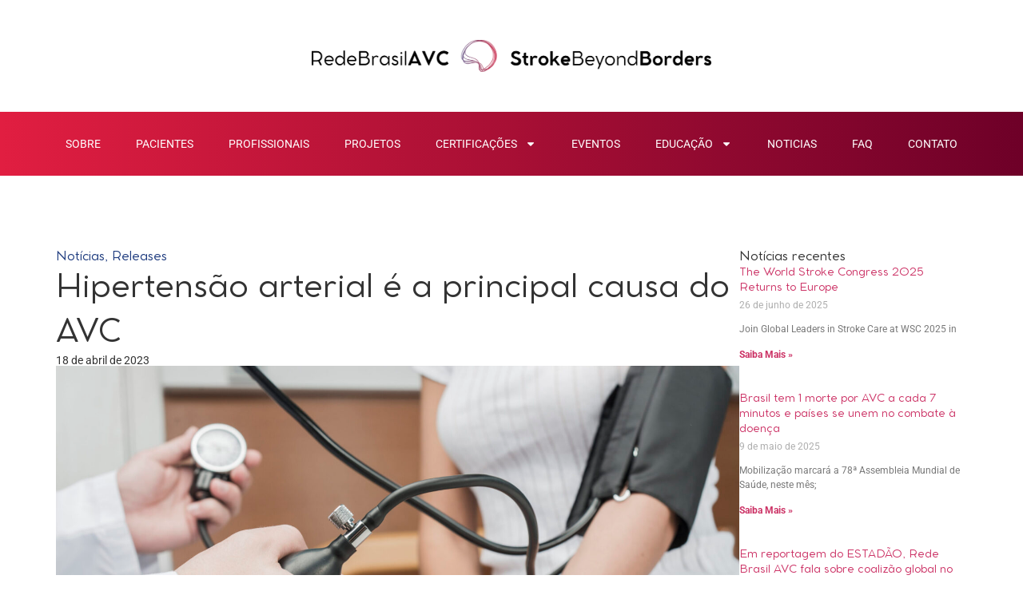

--- FILE ---
content_type: text/html; charset=UTF-8
request_url: https://strokebeyondborders.org/hipertensao-arterial-e-a-principal-causa-do-avc/
body_size: 16786
content:
<!doctype html>
<html lang="pt-BR">
<head>
	<meta charset="UTF-8">
	<meta name="viewport" content="width=device-width, initial-scale=1">
	<link rel="profile" href="https://gmpg.org/xfn/11">
	<title>Hipertensão arterial é a principal causa do AVC &#8211; Stroke Beyond Borders</title>
<meta name='robots' content='max-image-preview:large' />
<link rel="alternate" type="application/rss+xml" title="Feed para Stroke Beyond Borders &raquo;" href="https://strokebeyondborders.org/feed/" />
<link rel="alternate" type="application/rss+xml" title="Feed de comentários para Stroke Beyond Borders &raquo;" href="https://strokebeyondborders.org/comments/feed/" />
<link rel="alternate" type="application/rss+xml" title="Feed de comentários para Stroke Beyond Borders &raquo; Hipertensão arterial é a principal causa do AVC" href="https://strokebeyondborders.org/hipertensao-arterial-e-a-principal-causa-do-avc/feed/" />
<link rel="alternate" title="oEmbed (JSON)" type="application/json+oembed" href="https://strokebeyondborders.org/wp-json/oembed/1.0/embed?url=https%3A%2F%2Fstrokebeyondborders.org%2Fhipertensao-arterial-e-a-principal-causa-do-avc%2F" />
<link rel="alternate" title="oEmbed (XML)" type="text/xml+oembed" href="https://strokebeyondborders.org/wp-json/oembed/1.0/embed?url=https%3A%2F%2Fstrokebeyondborders.org%2Fhipertensao-arterial-e-a-principal-causa-do-avc%2F&#038;format=xml" />
<style id='wp-img-auto-sizes-contain-inline-css'>
img:is([sizes=auto i],[sizes^="auto," i]){contain-intrinsic-size:3000px 1500px}
/*# sourceURL=wp-img-auto-sizes-contain-inline-css */
</style>
<link rel='stylesheet' id='mec-select2-style-css' href='https://strokebeyondborders.org/wp-content/plugins/modern-events-calendar-lite/assets/packages/select2/select2.min.css?ver=7.29.0' media='all' />
<link rel='stylesheet' id='mec-font-icons-css' href='https://strokebeyondborders.org/wp-content/plugins/modern-events-calendar-lite/assets/css/iconfonts.css?ver=7.29.0' media='all' />
<link rel='stylesheet' id='mec-frontend-style-css' href='https://strokebeyondborders.org/wp-content/plugins/modern-events-calendar-lite/assets/css/frontend.min.css?ver=7.29.0' media='all' />
<link rel='stylesheet' id='mec-tooltip-style-css' href='https://strokebeyondborders.org/wp-content/plugins/modern-events-calendar-lite/assets/packages/tooltip/tooltip.css?ver=7.29.0' media='all' />
<link rel='stylesheet' id='mec-tooltip-shadow-style-css' href='https://strokebeyondborders.org/wp-content/plugins/modern-events-calendar-lite/assets/packages/tooltip/tooltipster-sideTip-shadow.min.css?ver=7.29.0' media='all' />
<link rel='stylesheet' id='featherlight-css' href='https://strokebeyondborders.org/wp-content/plugins/modern-events-calendar-lite/assets/packages/featherlight/featherlight.css?ver=7.29.0' media='all' />
<link rel='stylesheet' id='mec-lity-style-css' href='https://strokebeyondborders.org/wp-content/plugins/modern-events-calendar-lite/assets/packages/lity/lity.min.css?ver=7.29.0' media='all' />
<link rel='stylesheet' id='mec-general-calendar-style-css' href='https://strokebeyondborders.org/wp-content/plugins/modern-events-calendar-lite/assets/css/mec-general-calendar.css?ver=7.29.0' media='all' />
<style id='wp-emoji-styles-inline-css'>

	img.wp-smiley, img.emoji {
		display: inline !important;
		border: none !important;
		box-shadow: none !important;
		height: 1em !important;
		width: 1em !important;
		margin: 0 0.07em !important;
		vertical-align: -0.1em !important;
		background: none !important;
		padding: 0 !important;
	}
/*# sourceURL=wp-emoji-styles-inline-css */
</style>
<link rel='stylesheet' id='wp-block-library-css' href='https://strokebeyondborders.org/wp-includes/css/dist/block-library/style.min.css?ver=6.9' media='all' />
<style id='global-styles-inline-css'>
:root{--wp--preset--aspect-ratio--square: 1;--wp--preset--aspect-ratio--4-3: 4/3;--wp--preset--aspect-ratio--3-4: 3/4;--wp--preset--aspect-ratio--3-2: 3/2;--wp--preset--aspect-ratio--2-3: 2/3;--wp--preset--aspect-ratio--16-9: 16/9;--wp--preset--aspect-ratio--9-16: 9/16;--wp--preset--color--black: #000000;--wp--preset--color--cyan-bluish-gray: #abb8c3;--wp--preset--color--white: #ffffff;--wp--preset--color--pale-pink: #f78da7;--wp--preset--color--vivid-red: #cf2e2e;--wp--preset--color--luminous-vivid-orange: #ff6900;--wp--preset--color--luminous-vivid-amber: #fcb900;--wp--preset--color--light-green-cyan: #7bdcb5;--wp--preset--color--vivid-green-cyan: #00d084;--wp--preset--color--pale-cyan-blue: #8ed1fc;--wp--preset--color--vivid-cyan-blue: #0693e3;--wp--preset--color--vivid-purple: #9b51e0;--wp--preset--gradient--vivid-cyan-blue-to-vivid-purple: linear-gradient(135deg,rgb(6,147,227) 0%,rgb(155,81,224) 100%);--wp--preset--gradient--light-green-cyan-to-vivid-green-cyan: linear-gradient(135deg,rgb(122,220,180) 0%,rgb(0,208,130) 100%);--wp--preset--gradient--luminous-vivid-amber-to-luminous-vivid-orange: linear-gradient(135deg,rgb(252,185,0) 0%,rgb(255,105,0) 100%);--wp--preset--gradient--luminous-vivid-orange-to-vivid-red: linear-gradient(135deg,rgb(255,105,0) 0%,rgb(207,46,46) 100%);--wp--preset--gradient--very-light-gray-to-cyan-bluish-gray: linear-gradient(135deg,rgb(238,238,238) 0%,rgb(169,184,195) 100%);--wp--preset--gradient--cool-to-warm-spectrum: linear-gradient(135deg,rgb(74,234,220) 0%,rgb(151,120,209) 20%,rgb(207,42,186) 40%,rgb(238,44,130) 60%,rgb(251,105,98) 80%,rgb(254,248,76) 100%);--wp--preset--gradient--blush-light-purple: linear-gradient(135deg,rgb(255,206,236) 0%,rgb(152,150,240) 100%);--wp--preset--gradient--blush-bordeaux: linear-gradient(135deg,rgb(254,205,165) 0%,rgb(254,45,45) 50%,rgb(107,0,62) 100%);--wp--preset--gradient--luminous-dusk: linear-gradient(135deg,rgb(255,203,112) 0%,rgb(199,81,192) 50%,rgb(65,88,208) 100%);--wp--preset--gradient--pale-ocean: linear-gradient(135deg,rgb(255,245,203) 0%,rgb(182,227,212) 50%,rgb(51,167,181) 100%);--wp--preset--gradient--electric-grass: linear-gradient(135deg,rgb(202,248,128) 0%,rgb(113,206,126) 100%);--wp--preset--gradient--midnight: linear-gradient(135deg,rgb(2,3,129) 0%,rgb(40,116,252) 100%);--wp--preset--font-size--small: 13px;--wp--preset--font-size--medium: 20px;--wp--preset--font-size--large: 36px;--wp--preset--font-size--x-large: 42px;--wp--preset--spacing--20: 0.44rem;--wp--preset--spacing--30: 0.67rem;--wp--preset--spacing--40: 1rem;--wp--preset--spacing--50: 1.5rem;--wp--preset--spacing--60: 2.25rem;--wp--preset--spacing--70: 3.38rem;--wp--preset--spacing--80: 5.06rem;--wp--preset--shadow--natural: 6px 6px 9px rgba(0, 0, 0, 0.2);--wp--preset--shadow--deep: 12px 12px 50px rgba(0, 0, 0, 0.4);--wp--preset--shadow--sharp: 6px 6px 0px rgba(0, 0, 0, 0.2);--wp--preset--shadow--outlined: 6px 6px 0px -3px rgb(255, 255, 255), 6px 6px rgb(0, 0, 0);--wp--preset--shadow--crisp: 6px 6px 0px rgb(0, 0, 0);}:root { --wp--style--global--content-size: 800px;--wp--style--global--wide-size: 1200px; }:where(body) { margin: 0; }.wp-site-blocks > .alignleft { float: left; margin-right: 2em; }.wp-site-blocks > .alignright { float: right; margin-left: 2em; }.wp-site-blocks > .aligncenter { justify-content: center; margin-left: auto; margin-right: auto; }:where(.wp-site-blocks) > * { margin-block-start: 24px; margin-block-end: 0; }:where(.wp-site-blocks) > :first-child { margin-block-start: 0; }:where(.wp-site-blocks) > :last-child { margin-block-end: 0; }:root { --wp--style--block-gap: 24px; }:root :where(.is-layout-flow) > :first-child{margin-block-start: 0;}:root :where(.is-layout-flow) > :last-child{margin-block-end: 0;}:root :where(.is-layout-flow) > *{margin-block-start: 24px;margin-block-end: 0;}:root :where(.is-layout-constrained) > :first-child{margin-block-start: 0;}:root :where(.is-layout-constrained) > :last-child{margin-block-end: 0;}:root :where(.is-layout-constrained) > *{margin-block-start: 24px;margin-block-end: 0;}:root :where(.is-layout-flex){gap: 24px;}:root :where(.is-layout-grid){gap: 24px;}.is-layout-flow > .alignleft{float: left;margin-inline-start: 0;margin-inline-end: 2em;}.is-layout-flow > .alignright{float: right;margin-inline-start: 2em;margin-inline-end: 0;}.is-layout-flow > .aligncenter{margin-left: auto !important;margin-right: auto !important;}.is-layout-constrained > .alignleft{float: left;margin-inline-start: 0;margin-inline-end: 2em;}.is-layout-constrained > .alignright{float: right;margin-inline-start: 2em;margin-inline-end: 0;}.is-layout-constrained > .aligncenter{margin-left: auto !important;margin-right: auto !important;}.is-layout-constrained > :where(:not(.alignleft):not(.alignright):not(.alignfull)){max-width: var(--wp--style--global--content-size);margin-left: auto !important;margin-right: auto !important;}.is-layout-constrained > .alignwide{max-width: var(--wp--style--global--wide-size);}body .is-layout-flex{display: flex;}.is-layout-flex{flex-wrap: wrap;align-items: center;}.is-layout-flex > :is(*, div){margin: 0;}body .is-layout-grid{display: grid;}.is-layout-grid > :is(*, div){margin: 0;}body{padding-top: 0px;padding-right: 0px;padding-bottom: 0px;padding-left: 0px;}a:where(:not(.wp-element-button)){text-decoration: underline;}:root :where(.wp-element-button, .wp-block-button__link){background-color: #32373c;border-width: 0;color: #fff;font-family: inherit;font-size: inherit;font-style: inherit;font-weight: inherit;letter-spacing: inherit;line-height: inherit;padding-top: calc(0.667em + 2px);padding-right: calc(1.333em + 2px);padding-bottom: calc(0.667em + 2px);padding-left: calc(1.333em + 2px);text-decoration: none;text-transform: inherit;}.has-black-color{color: var(--wp--preset--color--black) !important;}.has-cyan-bluish-gray-color{color: var(--wp--preset--color--cyan-bluish-gray) !important;}.has-white-color{color: var(--wp--preset--color--white) !important;}.has-pale-pink-color{color: var(--wp--preset--color--pale-pink) !important;}.has-vivid-red-color{color: var(--wp--preset--color--vivid-red) !important;}.has-luminous-vivid-orange-color{color: var(--wp--preset--color--luminous-vivid-orange) !important;}.has-luminous-vivid-amber-color{color: var(--wp--preset--color--luminous-vivid-amber) !important;}.has-light-green-cyan-color{color: var(--wp--preset--color--light-green-cyan) !important;}.has-vivid-green-cyan-color{color: var(--wp--preset--color--vivid-green-cyan) !important;}.has-pale-cyan-blue-color{color: var(--wp--preset--color--pale-cyan-blue) !important;}.has-vivid-cyan-blue-color{color: var(--wp--preset--color--vivid-cyan-blue) !important;}.has-vivid-purple-color{color: var(--wp--preset--color--vivid-purple) !important;}.has-black-background-color{background-color: var(--wp--preset--color--black) !important;}.has-cyan-bluish-gray-background-color{background-color: var(--wp--preset--color--cyan-bluish-gray) !important;}.has-white-background-color{background-color: var(--wp--preset--color--white) !important;}.has-pale-pink-background-color{background-color: var(--wp--preset--color--pale-pink) !important;}.has-vivid-red-background-color{background-color: var(--wp--preset--color--vivid-red) !important;}.has-luminous-vivid-orange-background-color{background-color: var(--wp--preset--color--luminous-vivid-orange) !important;}.has-luminous-vivid-amber-background-color{background-color: var(--wp--preset--color--luminous-vivid-amber) !important;}.has-light-green-cyan-background-color{background-color: var(--wp--preset--color--light-green-cyan) !important;}.has-vivid-green-cyan-background-color{background-color: var(--wp--preset--color--vivid-green-cyan) !important;}.has-pale-cyan-blue-background-color{background-color: var(--wp--preset--color--pale-cyan-blue) !important;}.has-vivid-cyan-blue-background-color{background-color: var(--wp--preset--color--vivid-cyan-blue) !important;}.has-vivid-purple-background-color{background-color: var(--wp--preset--color--vivid-purple) !important;}.has-black-border-color{border-color: var(--wp--preset--color--black) !important;}.has-cyan-bluish-gray-border-color{border-color: var(--wp--preset--color--cyan-bluish-gray) !important;}.has-white-border-color{border-color: var(--wp--preset--color--white) !important;}.has-pale-pink-border-color{border-color: var(--wp--preset--color--pale-pink) !important;}.has-vivid-red-border-color{border-color: var(--wp--preset--color--vivid-red) !important;}.has-luminous-vivid-orange-border-color{border-color: var(--wp--preset--color--luminous-vivid-orange) !important;}.has-luminous-vivid-amber-border-color{border-color: var(--wp--preset--color--luminous-vivid-amber) !important;}.has-light-green-cyan-border-color{border-color: var(--wp--preset--color--light-green-cyan) !important;}.has-vivid-green-cyan-border-color{border-color: var(--wp--preset--color--vivid-green-cyan) !important;}.has-pale-cyan-blue-border-color{border-color: var(--wp--preset--color--pale-cyan-blue) !important;}.has-vivid-cyan-blue-border-color{border-color: var(--wp--preset--color--vivid-cyan-blue) !important;}.has-vivid-purple-border-color{border-color: var(--wp--preset--color--vivid-purple) !important;}.has-vivid-cyan-blue-to-vivid-purple-gradient-background{background: var(--wp--preset--gradient--vivid-cyan-blue-to-vivid-purple) !important;}.has-light-green-cyan-to-vivid-green-cyan-gradient-background{background: var(--wp--preset--gradient--light-green-cyan-to-vivid-green-cyan) !important;}.has-luminous-vivid-amber-to-luminous-vivid-orange-gradient-background{background: var(--wp--preset--gradient--luminous-vivid-amber-to-luminous-vivid-orange) !important;}.has-luminous-vivid-orange-to-vivid-red-gradient-background{background: var(--wp--preset--gradient--luminous-vivid-orange-to-vivid-red) !important;}.has-very-light-gray-to-cyan-bluish-gray-gradient-background{background: var(--wp--preset--gradient--very-light-gray-to-cyan-bluish-gray) !important;}.has-cool-to-warm-spectrum-gradient-background{background: var(--wp--preset--gradient--cool-to-warm-spectrum) !important;}.has-blush-light-purple-gradient-background{background: var(--wp--preset--gradient--blush-light-purple) !important;}.has-blush-bordeaux-gradient-background{background: var(--wp--preset--gradient--blush-bordeaux) !important;}.has-luminous-dusk-gradient-background{background: var(--wp--preset--gradient--luminous-dusk) !important;}.has-pale-ocean-gradient-background{background: var(--wp--preset--gradient--pale-ocean) !important;}.has-electric-grass-gradient-background{background: var(--wp--preset--gradient--electric-grass) !important;}.has-midnight-gradient-background{background: var(--wp--preset--gradient--midnight) !important;}.has-small-font-size{font-size: var(--wp--preset--font-size--small) !important;}.has-medium-font-size{font-size: var(--wp--preset--font-size--medium) !important;}.has-large-font-size{font-size: var(--wp--preset--font-size--large) !important;}.has-x-large-font-size{font-size: var(--wp--preset--font-size--x-large) !important;}
:root :where(.wp-block-pullquote){font-size: 1.5em;line-height: 1.6;}
/*# sourceURL=global-styles-inline-css */
</style>
<link rel='stylesheet' id='hello-elementor-css' href='https://strokebeyondborders.org/wp-content/themes/hello-elementor/assets/css/reset.css?ver=3.4.5' media='all' />
<link rel='stylesheet' id='hello-elementor-theme-style-css' href='https://strokebeyondborders.org/wp-content/themes/hello-elementor/assets/css/theme.css?ver=3.4.5' media='all' />
<link rel='stylesheet' id='elementor-frontend-css' href='https://strokebeyondborders.org/wp-content/plugins/elementor/assets/css/frontend.min.css?ver=3.34.1' media='all' />
<link rel='stylesheet' id='widget-image-css' href='https://strokebeyondborders.org/wp-content/plugins/elementor/assets/css/widget-image.min.css?ver=3.34.1' media='all' />
<link rel='stylesheet' id='widget-nav-menu-css' href='https://strokebeyondborders.org/wp-content/plugins/pro-elements/assets/css/widget-nav-menu.min.css?ver=3.34.0' media='all' />
<link rel='stylesheet' id='widget-heading-css' href='https://strokebeyondborders.org/wp-content/plugins/elementor/assets/css/widget-heading.min.css?ver=3.34.1' media='all' />
<link rel='stylesheet' id='widget-spacer-css' href='https://strokebeyondborders.org/wp-content/plugins/elementor/assets/css/widget-spacer.min.css?ver=3.34.1' media='all' />
<link rel='stylesheet' id='widget-social-icons-css' href='https://strokebeyondborders.org/wp-content/plugins/elementor/assets/css/widget-social-icons.min.css?ver=3.34.1' media='all' />
<link rel='stylesheet' id='e-apple-webkit-css' href='https://strokebeyondborders.org/wp-content/plugins/elementor/assets/css/conditionals/apple-webkit.min.css?ver=3.34.1' media='all' />
<link rel='stylesheet' id='widget-icon-list-css' href='https://strokebeyondborders.org/wp-content/plugins/elementor/assets/css/widget-icon-list.min.css?ver=3.34.1' media='all' />
<link rel='stylesheet' id='widget-posts-css' href='https://strokebeyondborders.org/wp-content/plugins/pro-elements/assets/css/widget-posts.min.css?ver=3.34.0' media='all' />
<link rel='stylesheet' id='elementor-post-6-css' href='https://strokebeyondborders.org/wp-content/uploads/elementor/css/post-6.css?ver=1768237668' media='all' />
<link rel='stylesheet' id='elementor-post-520-css' href='https://strokebeyondborders.org/wp-content/uploads/elementor/css/post-520.css?ver=1768237668' media='all' />
<link rel='stylesheet' id='elementor-post-526-css' href='https://strokebeyondborders.org/wp-content/uploads/elementor/css/post-526.css?ver=1768237668' media='all' />
<link rel='stylesheet' id='elementor-post-4216-css' href='https://strokebeyondborders.org/wp-content/uploads/elementor/css/post-4216.css?ver=1768237668' media='all' />
<link rel='stylesheet' id='elementor-gf-local-roboto-css' href='https://strokebeyondborders.org/wp-content/uploads/elementor/google-fonts/css/roboto.css?ver=1746450254' media='all' />
<link rel='stylesheet' id='elementor-gf-local-robotoslab-css' href='https://strokebeyondborders.org/wp-content/uploads/elementor/google-fonts/css/robotoslab.css?ver=1746450256' media='all' />
<script src="https://strokebeyondborders.org/wp-includes/js/jquery/jquery.min.js?ver=3.7.1" id="jquery-core-js"></script>
<script src="https://strokebeyondborders.org/wp-includes/js/jquery/jquery-migrate.min.js?ver=3.4.1" id="jquery-migrate-js"></script>
<link rel="https://api.w.org/" href="https://strokebeyondborders.org/wp-json/" /><link rel="alternate" title="JSON" type="application/json" href="https://strokebeyondborders.org/wp-json/wp/v2/posts/3702" /><link rel="EditURI" type="application/rsd+xml" title="RSD" href="https://strokebeyondborders.org/xmlrpc.php?rsd" />
<meta name="generator" content="WordPress 6.9" />
<link rel="canonical" href="https://strokebeyondborders.org/hipertensao-arterial-e-a-principal-causa-do-avc/" />
<link rel='shortlink' href='https://strokebeyondborders.org/?p=3702' />
<meta name="generator" content="Elementor 3.34.1; features: e_font_icon_svg, additional_custom_breakpoints; settings: css_print_method-external, google_font-enabled, font_display-swap">
			<style>
				.e-con.e-parent:nth-of-type(n+4):not(.e-lazyloaded):not(.e-no-lazyload),
				.e-con.e-parent:nth-of-type(n+4):not(.e-lazyloaded):not(.e-no-lazyload) * {
					background-image: none !important;
				}
				@media screen and (max-height: 1024px) {
					.e-con.e-parent:nth-of-type(n+3):not(.e-lazyloaded):not(.e-no-lazyload),
					.e-con.e-parent:nth-of-type(n+3):not(.e-lazyloaded):not(.e-no-lazyload) * {
						background-image: none !important;
					}
				}
				@media screen and (max-height: 640px) {
					.e-con.e-parent:nth-of-type(n+2):not(.e-lazyloaded):not(.e-no-lazyload),
					.e-con.e-parent:nth-of-type(n+2):not(.e-lazyloaded):not(.e-no-lazyload) * {
						background-image: none !important;
					}
				}
			</style>
			<link rel="icon" href="https://strokebeyondborders.org/wp-content/uploads/2025/05/favicon-150x150.png" sizes="32x32" />
<link rel="icon" href="https://strokebeyondborders.org/wp-content/uploads/2025/05/favicon.png" sizes="192x192" />
<link rel="apple-touch-icon" href="https://strokebeyondborders.org/wp-content/uploads/2025/05/favicon.png" />
<meta name="msapplication-TileImage" content="https://strokebeyondborders.org/wp-content/uploads/2025/05/favicon.png" />
		<style id="wp-custom-css">
			p:last-child {
	margin-bottom: 0;
}

ul, ol {
	margin-bottom: 20px;
}

.mec-event-grid-clean .event-grid-t2-head .mec-event-month {
    padding-top: 0px!important;
}

.mec-event-grid-clean .event-grid-t2-head {
    padding: 9px 14px 9px!important;
}

.mec-container {
	padding-top: 90px;
}		</style>
		<style>:root,::before,::after{--mec-color-skin: #1f3c7f;--mec-color-skin-rgba-1: rgba(31,60,127,.25);--mec-color-skin-rgba-2: rgba(31,60,127,.5);--mec-color-skin-rgba-3: rgba(31,60,127,.75);--mec-color-skin-rgba-4: rgba(31,60,127,.11);--mec-primary-border-radius: ;--mec-secondary-border-radius: ;--mec-container-normal-width: 1196px;--mec-container-large-width: 1690px;--mec-fes-main-color: #40d9f1;--mec-fes-main-color-rgba-1: rgba(64, 217, 241, 0.12);--mec-fes-main-color-rgba-2: rgba(64, 217, 241, 0.23);--mec-fes-main-color-rgba-3: rgba(64, 217, 241, 0.03);--mec-fes-main-color-rgba-4: rgba(64, 217, 241, 0.3);--mec-fes-main-color-rgba-5: rgb(64 217 241 / 7%);--mec-fes-main-color-rgba-6: rgba(64, 217, 241, 0.2);</style></head>
<body class="wp-singular post-template-default single single-post postid-3702 single-format-standard wp-embed-responsive wp-theme-hello-elementor mec-theme-hello-elementor hello-elementor-default elementor-default elementor-kit-6 elementor-page-4216">


<a class="skip-link screen-reader-text" href="#content">Ir para o conteúdo</a>

		<header data-elementor-type="header" data-elementor-id="520" class="elementor elementor-520 elementor-location-header" data-elementor-post-type="elementor_library">
			<div class="elementor-element elementor-element-e1c91f4 elementor-hidden-tablet elementor-hidden-mobile e-flex e-con-boxed e-con e-parent" data-id="e1c91f4" data-element_type="container">
					<div class="e-con-inner">
		<div class="elementor-element elementor-element-f1e2b37 e-con-full e-flex e-con e-child" data-id="f1e2b37" data-element_type="container">
				<div class="elementor-element elementor-element-a7e4c76 elementor-widget elementor-widget-image" data-id="a7e4c76" data-element_type="widget" data-widget_type="image.default">
				<div class="elementor-widget-container">
																<a href="https://strokebeyondborders.org">
							<img fetchpriority="high" width="1200" height="95" src="https://strokebeyondborders.org/wp-content/uploads/2025/05/logo-rodape.png" class="attachment-full size-full wp-image-51" alt="" srcset="https://strokebeyondborders.org/wp-content/uploads/2025/05/logo-rodape.png 1200w, https://strokebeyondborders.org/wp-content/uploads/2025/05/logo-rodape-300x24.png 300w, https://strokebeyondborders.org/wp-content/uploads/2025/05/logo-rodape-1024x81.png 1024w, https://strokebeyondborders.org/wp-content/uploads/2025/05/logo-rodape-768x61.png 768w" sizes="(max-width: 1200px) 100vw, 1200px" />								</a>
															</div>
				</div>
				</div>
					</div>
				</div>
		<div class="elementor-element elementor-element-b3103c5 e-flex e-con-boxed e-con e-parent" data-id="b3103c5" data-element_type="container" data-settings="{&quot;background_background&quot;:&quot;gradient&quot;}">
					<div class="e-con-inner">
		<div class="elementor-element elementor-element-0672fb1 e-con-full e-flex e-con e-child" data-id="0672fb1" data-element_type="container">
				<div class="elementor-element elementor-element-07e996d elementor-hidden-desktop elementor-widget elementor-widget-image" data-id="07e996d" data-element_type="widget" data-widget_type="image.default">
				<div class="elementor-widget-container">
																<a href="https://strokebeyondborders.org">
							<img width="999" height="129" src="https://strokebeyondborders.org/wp-content/uploads/2025/08/logo-SBB.png" class="attachment-full size-full wp-image-4078" alt="" srcset="https://strokebeyondborders.org/wp-content/uploads/2025/08/logo-SBB.png 999w, https://strokebeyondborders.org/wp-content/uploads/2025/08/logo-SBB-300x39.png 300w, https://strokebeyondborders.org/wp-content/uploads/2025/08/logo-SBB-768x99.png 768w" sizes="(max-width: 999px) 100vw, 999px" />								</a>
															</div>
				</div>
				<div class="elementor-element elementor-element-96e7084 elementor-nav-menu__align-justify elementor-nav-menu--stretch elementor-nav-menu--dropdown-tablet elementor-nav-menu__text-align-aside elementor-nav-menu--toggle elementor-nav-menu--burger elementor-widget elementor-widget-nav-menu" data-id="96e7084" data-element_type="widget" data-settings="{&quot;full_width&quot;:&quot;stretch&quot;,&quot;layout&quot;:&quot;horizontal&quot;,&quot;submenu_icon&quot;:{&quot;value&quot;:&quot;&lt;svg aria-hidden=\&quot;true\&quot; class=\&quot;e-font-icon-svg e-fas-caret-down\&quot; viewBox=\&quot;0 0 320 512\&quot; xmlns=\&quot;http:\/\/www.w3.org\/2000\/svg\&quot;&gt;&lt;path d=\&quot;M31.3 192h257.3c17.8 0 26.7 21.5 14.1 34.1L174.1 354.8c-7.8 7.8-20.5 7.8-28.3 0L17.2 226.1C4.6 213.5 13.5 192 31.3 192z\&quot;&gt;&lt;\/path&gt;&lt;\/svg&gt;&quot;,&quot;library&quot;:&quot;fa-solid&quot;},&quot;toggle&quot;:&quot;burger&quot;}" data-widget_type="nav-menu.default">
				<div class="elementor-widget-container">
								<nav aria-label="Menu" class="elementor-nav-menu--main elementor-nav-menu__container elementor-nav-menu--layout-horizontal e--pointer-none">
				<ul id="menu-1-96e7084" class="elementor-nav-menu"><li class="menu-item menu-item-type-post_type menu-item-object-page menu-item-722"><a href="https://strokebeyondborders.org/sobre/" class="elementor-item">Sobre</a></li>
<li class="menu-item menu-item-type-post_type menu-item-object-page menu-item-724"><a href="https://strokebeyondborders.org/pacientes/" class="elementor-item">Pacientes</a></li>
<li class="menu-item menu-item-type-post_type menu-item-object-page menu-item-725"><a href="https://strokebeyondborders.org/profissionais-da-saude/" class="elementor-item">Profissionais</a></li>
<li class="menu-item menu-item-type-post_type menu-item-object-page menu-item-5359"><a href="https://strokebeyondborders.org/projetos/" class="elementor-item">Projetos</a></li>
<li class="menu-item menu-item-type-custom menu-item-object-custom menu-item-has-children menu-item-414"><a class="elementor-item">Certificações</a>
<ul class="sub-menu elementor-nav-menu--dropdown">
	<li class="menu-item menu-item-type-post_type menu-item-object-page menu-item-4117"><a href="https://strokebeyondborders.org/certificacao/latam/" class="elementor-sub-item">Latam</a></li>
	<li class="menu-item menu-item-type-post_type menu-item-object-page menu-item-5851"><a href="https://strokebeyondborders.org/certificacao/india/" class="elementor-sub-item">Índia</a></li>
	<li class="menu-item menu-item-type-post_type menu-item-object-page menu-item-5974"><a href="https://strokebeyondborders.org/certificacao/mena/" class="elementor-sub-item">Mena</a></li>
</ul>
</li>
<li class="menu-item menu-item-type-post_type menu-item-object-page menu-item-4222"><a href="https://strokebeyondborders.org/eventos/" class="elementor-item">Eventos</a></li>
<li class="menu-item menu-item-type-custom menu-item-object-custom menu-item-has-children menu-item-416"><a class="elementor-item">Educação</a>
<ul class="sub-menu elementor-nav-menu--dropdown">
	<li class="menu-item menu-item-type-post_type menu-item-object-page menu-item-4385"><a href="https://strokebeyondborders.org/cursos/" class="elementor-sub-item">Cursos</a></li>
	<li class="menu-item menu-item-type-post_type menu-item-object-page menu-item-4398"><a href="https://strokebeyondborders.org/lives-e-atividades/" class="elementor-sub-item">Lives e Atividades</a></li>
</ul>
</li>
<li class="menu-item menu-item-type-post_type menu-item-object-page menu-item-723"><a href="https://strokebeyondborders.org/noticias-e-reportagens/" class="elementor-item">Noticias</a></li>
<li class="menu-item menu-item-type-post_type menu-item-object-page menu-item-4082"><a href="https://strokebeyondborders.org/faq/" class="elementor-item">FAQ</a></li>
<li class="menu-item menu-item-type-post_type menu-item-object-page menu-item-4223"><a href="https://strokebeyondborders.org/contato/" class="elementor-item">Contato</a></li>
</ul>			</nav>
					<div class="elementor-menu-toggle" role="button" tabindex="0" aria-label="Menu Toggle" aria-expanded="false">
			<svg aria-hidden="true" role="presentation" class="elementor-menu-toggle__icon--open e-font-icon-svg e-eicon-menu-bar" viewBox="0 0 1000 1000" xmlns="http://www.w3.org/2000/svg"><path d="M104 333H896C929 333 958 304 958 271S929 208 896 208H104C71 208 42 237 42 271S71 333 104 333ZM104 583H896C929 583 958 554 958 521S929 458 896 458H104C71 458 42 487 42 521S71 583 104 583ZM104 833H896C929 833 958 804 958 771S929 708 896 708H104C71 708 42 737 42 771S71 833 104 833Z"></path></svg><svg aria-hidden="true" role="presentation" class="elementor-menu-toggle__icon--close e-font-icon-svg e-eicon-close" viewBox="0 0 1000 1000" xmlns="http://www.w3.org/2000/svg"><path d="M742 167L500 408 258 167C246 154 233 150 217 150 196 150 179 158 167 167 154 179 150 196 150 212 150 229 154 242 171 254L408 500 167 742C138 771 138 800 167 829 196 858 225 858 254 829L496 587 738 829C750 842 767 846 783 846 800 846 817 842 829 829 842 817 846 804 846 783 846 767 842 750 829 737L588 500 833 258C863 229 863 200 833 171 804 137 775 137 742 167Z"></path></svg>		</div>
					<nav class="elementor-nav-menu--dropdown elementor-nav-menu__container" aria-hidden="true">
				<ul id="menu-2-96e7084" class="elementor-nav-menu"><li class="menu-item menu-item-type-post_type menu-item-object-page menu-item-722"><a href="https://strokebeyondborders.org/sobre/" class="elementor-item" tabindex="-1">Sobre</a></li>
<li class="menu-item menu-item-type-post_type menu-item-object-page menu-item-724"><a href="https://strokebeyondborders.org/pacientes/" class="elementor-item" tabindex="-1">Pacientes</a></li>
<li class="menu-item menu-item-type-post_type menu-item-object-page menu-item-725"><a href="https://strokebeyondborders.org/profissionais-da-saude/" class="elementor-item" tabindex="-1">Profissionais</a></li>
<li class="menu-item menu-item-type-post_type menu-item-object-page menu-item-5359"><a href="https://strokebeyondborders.org/projetos/" class="elementor-item" tabindex="-1">Projetos</a></li>
<li class="menu-item menu-item-type-custom menu-item-object-custom menu-item-has-children menu-item-414"><a class="elementor-item" tabindex="-1">Certificações</a>
<ul class="sub-menu elementor-nav-menu--dropdown">
	<li class="menu-item menu-item-type-post_type menu-item-object-page menu-item-4117"><a href="https://strokebeyondborders.org/certificacao/latam/" class="elementor-sub-item" tabindex="-1">Latam</a></li>
	<li class="menu-item menu-item-type-post_type menu-item-object-page menu-item-5851"><a href="https://strokebeyondborders.org/certificacao/india/" class="elementor-sub-item" tabindex="-1">Índia</a></li>
	<li class="menu-item menu-item-type-post_type menu-item-object-page menu-item-5974"><a href="https://strokebeyondborders.org/certificacao/mena/" class="elementor-sub-item" tabindex="-1">Mena</a></li>
</ul>
</li>
<li class="menu-item menu-item-type-post_type menu-item-object-page menu-item-4222"><a href="https://strokebeyondborders.org/eventos/" class="elementor-item" tabindex="-1">Eventos</a></li>
<li class="menu-item menu-item-type-custom menu-item-object-custom menu-item-has-children menu-item-416"><a class="elementor-item" tabindex="-1">Educação</a>
<ul class="sub-menu elementor-nav-menu--dropdown">
	<li class="menu-item menu-item-type-post_type menu-item-object-page menu-item-4385"><a href="https://strokebeyondborders.org/cursos/" class="elementor-sub-item" tabindex="-1">Cursos</a></li>
	<li class="menu-item menu-item-type-post_type menu-item-object-page menu-item-4398"><a href="https://strokebeyondborders.org/lives-e-atividades/" class="elementor-sub-item" tabindex="-1">Lives e Atividades</a></li>
</ul>
</li>
<li class="menu-item menu-item-type-post_type menu-item-object-page menu-item-723"><a href="https://strokebeyondborders.org/noticias-e-reportagens/" class="elementor-item" tabindex="-1">Noticias</a></li>
<li class="menu-item menu-item-type-post_type menu-item-object-page menu-item-4082"><a href="https://strokebeyondborders.org/faq/" class="elementor-item" tabindex="-1">FAQ</a></li>
<li class="menu-item menu-item-type-post_type menu-item-object-page menu-item-4223"><a href="https://strokebeyondborders.org/contato/" class="elementor-item" tabindex="-1">Contato</a></li>
</ul>			</nav>
						</div>
				</div>
				</div>
					</div>
				</div>
				</header>
				<div data-elementor-type="single-post" data-elementor-id="4216" class="elementor elementor-4216 elementor-location-single post-3702 post type-post status-publish format-standard has-post-thumbnail hentry category-noticias category-releases" data-elementor-post-type="elementor_library">
			<div class="elementor-element elementor-element-959e36c e-flex e-con-boxed e-con e-parent" data-id="959e36c" data-element_type="container">
					<div class="e-con-inner">
		<div class="elementor-element elementor-element-d64cf5f e-con-full e-flex e-con e-child" data-id="d64cf5f" data-element_type="container">
		<div class="elementor-element elementor-element-fdb6417 e-con-full e-flex e-con e-child" data-id="fdb6417" data-element_type="container">
				<div class="elementor-element elementor-element-59eb57a elementor-widget elementor-widget-heading" data-id="59eb57a" data-element_type="widget" data-widget_type="heading.default">
				<div class="elementor-widget-container">
					<h6 class="elementor-heading-title elementor-size-default"><a href="https://strokebeyondborders.org/categoria/noticias/" rel="tag">Notícias</a>, <a href="https://strokebeyondborders.org/categoria/releases/" rel="tag">Releases</a></h6>				</div>
				</div>
				<div class="elementor-element elementor-element-f456ba8 elementor-widget elementor-widget-theme-post-title elementor-page-title elementor-widget-heading" data-id="f456ba8" data-element_type="widget" data-widget_type="theme-post-title.default">
				<div class="elementor-widget-container">
					<h1 class="elementor-heading-title elementor-size-default">Hipertensão arterial é a principal causa do AVC</h1>				</div>
				</div>
				<div class="elementor-element elementor-element-cd46d4f elementor-widget elementor-widget-heading" data-id="cd46d4f" data-element_type="widget" data-widget_type="heading.default">
				<div class="elementor-widget-container">
					<p class="elementor-heading-title elementor-size-default">18 de abril de 2023</p>				</div>
				</div>
				<div class="elementor-element elementor-element-c89d014 elementor-widget elementor-widget-theme-post-featured-image elementor-widget-image" data-id="c89d014" data-element_type="widget" data-widget_type="theme-post-featured-image.default">
				<div class="elementor-widget-container">
															<img width="2560" height="1709" src="https://strokebeyondborders.org/wp-content/uploads/2023/02/foto-scaled-1.jpg" class="attachment-full size-full wp-image-3703" alt="" srcset="https://strokebeyondborders.org/wp-content/uploads/2023/02/foto-scaled-1.jpg 2560w, https://strokebeyondborders.org/wp-content/uploads/2023/02/foto-scaled-1-300x200.jpg 300w, https://strokebeyondborders.org/wp-content/uploads/2023/02/foto-scaled-1-1024x684.jpg 1024w, https://strokebeyondborders.org/wp-content/uploads/2023/02/foto-scaled-1-768x513.jpg 768w, https://strokebeyondborders.org/wp-content/uploads/2023/02/foto-scaled-1-391x260.jpg 391w, https://strokebeyondborders.org/wp-content/uploads/2023/02/foto-scaled-1-1536x1025.jpg 1536w, https://strokebeyondborders.org/wp-content/uploads/2023/02/foto-scaled-1-2048x1367.jpg 2048w" sizes="(max-width: 2560px) 100vw, 2560px" />															</div>
				</div>
				<div class="elementor-element elementor-element-349482a elementor-widget elementor-widget-theme-post-content" data-id="349482a" data-element_type="widget" data-widget_type="theme-post-content.default">
				<div class="elementor-widget-container">
					<p><em>Abril tem campanha de combate à pressão alta; Rede Brasil AVC reforça conscientização</em></p>
<p>O próximo dia 26 de abril é marcado pelo Dia Nacional de Prevenção e Combate à Hipertensão Arterial, com cenário que traz alerta para a atenção à questão: segundo o Ministério da Saúde, o problema causa o óbito de cerca de 388 brasileiros por dia. Ainda de acordo com relatório divulgado pela Pasta no ano passado, o número de adultos com diagnóstico médico de hipertensão aumentou 3,7% em 15 anos no Brasil. Os índices saíram de 22,6% em 2006 a 26,3% em 2021. O relatório mostrou também um aumento na prevalência do indicador entre os homens, variando 5,9% para mais. A pessoa é considerada hipertensa quando sua pressão fica maior ou igual a 14 por 9. A pressão 12 por 8 é considerada como uma pressão saudável e que deve ser mantida.</p>
<p>Tida como o principal fator de risco para o Acidente Vascular Cerebral (AVC) e um dos principais fatores de risco para outras doenças cardiovasculares, como o infarto do coração, a Hipertensão Arterial Sistêmica (HAS), mais conhecida como “pressão alta”, quando não controlada leva a complicações graves que, na maioria das vezes, são o primeiro sintoma. A principal complicação é o AVC, uma das principais causas de morte no país e que, quando o paciente sobrevive, se não tratado rapidamente, as sequelas podem ser irreversíveis.</p>
<p>“A hipertensão arterial é responsável por 80% dos casos de AVC hemorrágico, por causar pequenas lesões nas artérias do cérebro que ficam frágeis e podem romper. Assim como o efeito da pressão alta por muitos anos pode causar também o AVC isquêmico, com oclusão de uma artéria cerebral devido ao estreitamento direto dos pequenos vasos cerebrais, ou predispor a aterosclerose, que é o depósito de gordura nas paredes dos vasos sanguíneos ou até mesmo predispor à fibrilação atrial por seu efeito no coração, que é uma arritmia cardíaca, e por este batimento descompassado do coração se formam coágulos que viajam pela circulação indo até o cérebro, causando um AVC isquêmico”, fala a presidente da Rede Brasil AVC e da Organização Mundial de AVC (<em>World Stroke Organization</em>), Sheila Cristina Ouriques Martins.</p>
<p>O AVC isquêmico ocorre quando falta sangue em alguma área do cérebro e corresponde entre 80% e 85% dos casos. Já o hemorrágico, acontece quando um vaso (uma artéria) rompe.</p>
<p><strong> </strong></p>
<p><strong>Sinais da pressão alta</strong></p>
<p>&nbsp;</p>
<p>Muitas pessoas com pressão arterial elevada não apresentam sintomas e, na maioria das vezes, o primeiro sinal é um AVC ou um infarto do coração. Alguns sintomas podem aparecer quando a pressão está bastante elevada, como <strong>dores de cabeça</strong><strong>, </strong><strong>tonturas</strong><strong>, </strong><strong>visão turva</strong><strong>, </strong><strong>palpitações cardíacas,</strong><strong> </strong><strong>náusea</strong><strong> </strong>e<strong> </strong><strong>vômito</strong><strong>.</strong></p>
<p>A especialista explica que valores acima de 14 por 9 são preocupantes, uma vez que, a longo prazo, podem levar a lesões, aumentando o risco de AVC e outras doenças. Nestes casos, é necessário tratamento contínuo com medicação anti-hipertensiva para manter a pressão controlada, prevenindo o AVC. “Já valores acima de 18 por 11 requerem controle imediato”, alerta a médica.</p>
<p>A presidente da Rede Brasil AVC lembra que o problema é herdado dos pais em 90% dos casos, mas há vários fatores que influenciam nos níveis de pressão arterial, como os hábitos de vida da pessoa. “Fumo, consumo de bebidas alcoólicas, obesidade, estresse, consumo elevado de sal e sedentarismo estão entre os principais fatores. Além disso, a incidência da pressão alta é maior na raça negra, em diabéticos e aumenta com a idade”, fala.</p>
<p>Pessoas acima de 20 anos de idade devem medir a pressão ao menos uma vez por ano e, se houver casos de pessoas com pressão alta na família, deve-se medir, no mínimo, duas vezes por ano.</p>
<p>Sheila salienta a importância do reforço ao combate da hipertensão arterial, por parte das equipes de saúde. “É preciso que os profissionais das unidades de saúde – que são a porta de entrada do SUS – orientem os pacientes sobre o problema, seu caráter silencioso e incentivem as modificações no estilo de vida. O AVC pode ser evitado em até 90% dos casos, quando os fatores de risco, como a hipertensão, são controlados”, conclui.</p>
<p>A Organização Mundial de Saúde preconiza a reestruturação do Cuidado Cardiovascular nas Unidades Básicas de Saúde, com a medida da pressão arterial de todas as pessoas acima de 18 anos que visitem a unidade, para que a hipertensão arterial seja detectada e tratada precocemente, reduzindo o risco de AVC. “Este é um grande projeto chamado “Iniciativa HEARTS” que estamos em implementação no Brasil”, conclui Sheila.</p>
<p><strong>Sobre a Rede Brasil AVC</strong></p>
<p>A Rede Brasil AVC é uma organização não governamental criada em 2008 com a finalidade de melhorar a assistência multidisciplinar ao paciente com AVC em todo o país. É formada por profissionais de diversas áreas que, unidos, lutam para diminuir o número de casos da doença, melhorar o atendimento pré-hospitalar e hospitalar ao paciente, melhorar a prevenção ao AVC propiciar a reabilitação precoce e reintegração social. Mais informações no site <a href="https://www.redebrasilavc.org.br/">www.redebrasilavc.org.br</a>.</p>
<p>&nbsp;</p>
<p><strong>Sobre a World Stroke Organization (Organização Mundial de AVC)</strong></p>
<p>A World Stroke Organization (Organização Mundial do AVC) é o único órgão global voltado exclusivamente para o AVC. Com cerca de 3.000 membros individuais e 90 membros da sociedade em todas as regiões do mundo, representa mais de 55.000 especialistas em AVC em ambientes clínicos, de pesquisa e comunitários.</p>
<p>Mais informações em <a href="https://www.world-stroke.org/">www.world-stroke.org</a>.</p>
<p><strong> </strong></p>
<p><strong>Assessoria de Imprensa:</strong></p>
<p><strong>Predicado Comunicação</strong></p>
<p>Carolina Fagnani – <a href="mailto:carolina@predicado.com.br">carolina@predicado.com.br</a> – <a href="https://wa.me/11991445585">(11) 9 9144-5585</a> WhatsApp</p>
<p>Vanessa de Oliveira – <a href="mailto:vanessa@predicado.com.br">vanessa@predicado.com.br</a> – <a href="https://wa.me/11975290140">(11) 9 7529-0140</a> WhatsApp</p>
<p>Patrícia Soares – <a href="mailto:patricia@predicado.com.br">patricia@predicado.com.br</a> &#8211; <a href="https://wa.me/11995717400">(11) 9-9571-7400</a> WhatsApp</p>
<p>Fátima Costa – <a href="mailto:fatima@predicado.com.br">fatima@predicado.com.br</a> &#8211; <a href="https://wa.me/11997481732">(11) 9-9748 -1732</a> WhatsApp</p>
<p>Viviane Bucci – <a href="mailto:viviane@predicado.com.br">viviane@predicado.com.br</a></p>
				</div>
				</div>
				</div>
		<div class="elementor-element elementor-element-f04bec2 e-con-full e-flex e-con e-child" data-id="f04bec2" data-element_type="container">
				<div class="elementor-element elementor-element-308cb54 elementor-widget elementor-widget-heading" data-id="308cb54" data-element_type="widget" data-widget_type="heading.default">
				<div class="elementor-widget-container">
					<h6 class="elementor-heading-title elementor-size-default">Notícias recentes</h6>				</div>
				</div>
				<div class="elementor-element elementor-element-1a35a12 elementor-grid-1 elementor-posts--thumbnail-none elementor-grid-tablet-2 elementor-grid-mobile-1 elementor-widget elementor-widget-posts" data-id="1a35a12" data-element_type="widget" data-settings="{&quot;classic_columns&quot;:&quot;1&quot;,&quot;classic_columns_tablet&quot;:&quot;2&quot;,&quot;classic_columns_mobile&quot;:&quot;1&quot;,&quot;classic_row_gap&quot;:{&quot;unit&quot;:&quot;px&quot;,&quot;size&quot;:35,&quot;sizes&quot;:[]},&quot;classic_row_gap_tablet&quot;:{&quot;unit&quot;:&quot;px&quot;,&quot;size&quot;:&quot;&quot;,&quot;sizes&quot;:[]},&quot;classic_row_gap_mobile&quot;:{&quot;unit&quot;:&quot;px&quot;,&quot;size&quot;:&quot;&quot;,&quot;sizes&quot;:[]}}" data-widget_type="posts.classic">
				<div class="elementor-widget-container">
							<div class="elementor-posts-container elementor-posts elementor-posts--skin-classic elementor-grid" role="list">
				<article class="elementor-post elementor-grid-item post-3933 post type-post status-publish format-standard has-post-thumbnail hentry category-noticia" role="listitem">
				<div class="elementor-post__text">
				<h3 class="elementor-post__title">
			<a href="https://strokebeyondborders.org/the-world-stroke-congress-2025-returns-to-europe/" >
				The World Stroke Congress 2025 Returns to Europe			</a>
		</h3>
				<div class="elementor-post__meta-data">
					<span class="elementor-post-date">
			26 de junho de 2025		</span>
				</div>
				<div class="elementor-post__excerpt">
			<p>Join Global Leaders in Stroke Care at WSC 2025 in</p>
		</div>
		
		<a class="elementor-post__read-more" href="https://strokebeyondborders.org/the-world-stroke-congress-2025-returns-to-europe/" aria-label="Read more about The World Stroke Congress 2025 Returns to Europe" tabindex="-1" >
			Saiba Mais »		</a>

				</div>
				</article>
				<article class="elementor-post elementor-grid-item post-2026 post type-post status-publish format-standard has-post-thumbnail hentry category-releases" role="listitem">
				<div class="elementor-post__text">
				<h3 class="elementor-post__title">
			<a href="https://strokebeyondborders.org/brasil-tem-1-morte-por-avc-a-cada-7-minutos-e-paises-se-unem-no-combate-a-doenca/" >
				Brasil tem 1 morte por AVC a cada 7 minutos e países se unem no combate à doença			</a>
		</h3>
				<div class="elementor-post__meta-data">
					<span class="elementor-post-date">
			9 de maio de 2025		</span>
				</div>
				<div class="elementor-post__excerpt">
			<p>Mobilização marcará a 78ª Assembleia Mundial de Saúde, neste mês;</p>
		</div>
		
		<a class="elementor-post__read-more" href="https://strokebeyondborders.org/brasil-tem-1-morte-por-avc-a-cada-7-minutos-e-paises-se-unem-no-combate-a-doenca/" aria-label="Read more about Brasil tem 1 morte por AVC a cada 7 minutos e países se unem no combate à doença" tabindex="-1" >
			Saiba Mais »		</a>

				</div>
				</article>
				<article class="elementor-post elementor-grid-item post-2024 post type-post status-publish format-standard has-post-thumbnail hentry category-releases" role="listitem">
				<div class="elementor-post__text">
				<h3 class="elementor-post__title">
			<a href="https://strokebeyondborders.org/em-reportagem-do-estadao-rede-brasil-avc-fala-sobre-coalizao-global-no-enfrentamento-a-doenca/" >
				Em reportagem do ESTADÃO, Rede Brasil AVC fala sobre coalizão global no enfrentamento à doença			</a>
		</h3>
				<div class="elementor-post__meta-data">
					<span class="elementor-post-date">
			9 de maio de 2025		</span>
				</div>
				<div class="elementor-post__excerpt">
			<p>O acidente vascular cerebral (AVC) é uma das principais causas</p>
		</div>
		
		<a class="elementor-post__read-more" href="https://strokebeyondborders.org/em-reportagem-do-estadao-rede-brasil-avc-fala-sobre-coalizao-global-no-enfrentamento-a-doenca/" aria-label="Read more about Em reportagem do ESTADÃO, Rede Brasil AVC fala sobre coalizão global no enfrentamento à doença" tabindex="-1" >
			Saiba Mais »		</a>

				</div>
				</article>
				<article class="elementor-post elementor-grid-item post-2014 post type-post status-publish format-standard has-post-thumbnail hentry category-releases" role="listitem">
				<div class="elementor-post__text">
				<h3 class="elementor-post__title">
			<a href="https://strokebeyondborders.org/artigo-na-veja-saude-avc-em-jovens-por-que-acontece-e-quais-os-sintomas/" >
				Artigo na VEJA SAÚDE &#8211; AVC em jovens: por que acontece e quais os sintomas?			</a>
		</h3>
				<div class="elementor-post__meta-data">
					<span class="elementor-post-date">
			30 de abril de 2025		</span>
				</div>
				<div class="elementor-post__excerpt">
			<p>*Sheila Martins, neurologista, pesquisadora brasileira, presidente da Rede Brasil AVC,</p>
		</div>
		
		<a class="elementor-post__read-more" href="https://strokebeyondborders.org/artigo-na-veja-saude-avc-em-jovens-por-que-acontece-e-quais-os-sintomas/" aria-label="Read more about Artigo na VEJA SAÚDE &#8211; AVC em jovens: por que acontece e quais os sintomas?" tabindex="-1" >
			Saiba Mais »		</a>

				</div>
				</article>
				<article class="elementor-post elementor-grid-item post-2006 post type-post status-publish format-standard has-post-thumbnail hentry category-releases" role="listitem">
				<div class="elementor-post__text">
				<h3 class="elementor-post__title">
			<a href="https://strokebeyondborders.org/nacoes-se-unem-para-combater-o-avc-e-brasil-se-destaca-com-acoes-no-sus/" >
				Nações se unem para combater o AVC e Brasil se destaca com ações no SUS			</a>
		</h3>
				<div class="elementor-post__meta-data">
					<span class="elementor-post-date">
			30 de abril de 2025		</span>
				</div>
				<div class="elementor-post__excerpt">
			<p>Pesquisadora brasileira ressalta iniciativas do país como modelos, mas lembra</p>
		</div>
		
		<a class="elementor-post__read-more" href="https://strokebeyondborders.org/nacoes-se-unem-para-combater-o-avc-e-brasil-se-destaca-com-acoes-no-sus/" aria-label="Read more about Nações se unem para combater o AVC e Brasil se destaca com ações no SUS" tabindex="-1" >
			Saiba Mais »		</a>

				</div>
				</article>
				<article class="elementor-post elementor-grid-item post-1839 post type-post status-publish format-standard has-post-thumbnail hentry category-releases" role="listitem">
				<div class="elementor-post__text">
				<h3 class="elementor-post__title">
			<a href="https://strokebeyondborders.org/avc-mata-seis-pessoas-por-hora-no-brasil/" >
				AVC mata seis pessoas por hora no Brasil			</a>
		</h3>
				<div class="elementor-post__meta-data">
					<span class="elementor-post-date">
			2 de outubro de 2024		</span>
				</div>
				<div class="elementor-post__excerpt">
			<p>À nível mundial, contribuição das altas temperaturas para problemas de</p>
		</div>
		
		<a class="elementor-post__read-more" href="https://strokebeyondborders.org/avc-mata-seis-pessoas-por-hora-no-brasil/" aria-label="Read more about AVC mata seis pessoas por hora no Brasil" tabindex="-1" >
			Saiba Mais »		</a>

				</div>
				</article>
				</div>
		
						</div>
				</div>
				</div>
				</div>
					</div>
				</div>
				</div>
				<footer data-elementor-type="footer" data-elementor-id="526" class="elementor elementor-526 elementor-location-footer" data-elementor-post-type="elementor_library">
			<div class="elementor-element elementor-element-cb9568e e-flex e-con-boxed e-con e-parent" data-id="cb9568e" data-element_type="container">
					<div class="e-con-inner">
		<div class="elementor-element elementor-element-c0bd7ce e-con-full e-flex e-con e-child" data-id="c0bd7ce" data-element_type="container">
				<div class="elementor-element elementor-element-f59d0e6 elementor-widget elementor-widget-heading" data-id="f59d0e6" data-element_type="widget" data-widget_type="heading.default">
				<div class="elementor-widget-container">
					<h6 class="elementor-heading-title elementor-size-default">Apoio</h6>				</div>
				</div>
				<div class="elementor-element elementor-element-dbf43b0 elementor-widget elementor-widget-image" data-id="dbf43b0" data-element_type="widget" data-widget_type="image.default">
				<div class="elementor-widget-container">
															<img loading="lazy" width="140" height="40" src="https://strokebeyondborders.org/wp-content/uploads/2025/07/Ativo-5-1-1.png" class="attachment-full size-full wp-image-5598" alt="" />															</div>
				</div>
				</div>
					</div>
				</div>
		<div class="elementor-element elementor-element-5d05b8b e-flex e-con-boxed e-con e-parent" data-id="5d05b8b" data-element_type="container" data-settings="{&quot;background_background&quot;:&quot;gradient&quot;}">
					<div class="e-con-inner">
		<div class="elementor-element elementor-element-0bce651 e-con-full e-flex e-con e-child" data-id="0bce651" data-element_type="container">
				<div class="elementor-element elementor-element-2d3996f elementor-widget elementor-widget-spacer" data-id="2d3996f" data-element_type="widget" data-widget_type="spacer.default">
				<div class="elementor-widget-container">
							<div class="elementor-spacer">
			<div class="elementor-spacer-inner"></div>
		</div>
						</div>
				</div>
				</div>
					</div>
				</div>
		<div class="elementor-element elementor-element-2d25b28 e-flex e-con-boxed e-con e-parent" data-id="2d25b28" data-element_type="container">
					<div class="e-con-inner">
		<div class="elementor-element elementor-element-4a2ee24 e-con-full e-flex e-con e-child" data-id="4a2ee24" data-element_type="container">
				<div class="elementor-element elementor-element-9b869df elementor-widget elementor-widget-image" data-id="9b869df" data-element_type="widget" data-widget_type="image.default">
				<div class="elementor-widget-container">
																<a href="https://strokebeyondborders.org">
							<img fetchpriority="high" width="1200" height="95" src="https://strokebeyondborders.org/wp-content/uploads/2025/05/logo-rodape.png" class="attachment-full size-full wp-image-51" alt="" srcset="https://strokebeyondborders.org/wp-content/uploads/2025/05/logo-rodape.png 1200w, https://strokebeyondborders.org/wp-content/uploads/2025/05/logo-rodape-300x24.png 300w, https://strokebeyondborders.org/wp-content/uploads/2025/05/logo-rodape-1024x81.png 1024w, https://strokebeyondborders.org/wp-content/uploads/2025/05/logo-rodape-768x61.png 768w" sizes="(max-width: 1200px) 100vw, 1200px" />								</a>
															</div>
				</div>
				<div class="elementor-element elementor-element-0d0e1fb elementor-shape-rounded elementor-grid-0 e-grid-align-center elementor-widget elementor-widget-social-icons" data-id="0d0e1fb" data-element_type="widget" data-widget_type="social-icons.default">
				<div class="elementor-widget-container">
							<div class="elementor-social-icons-wrapper elementor-grid" role="list">
							<span class="elementor-grid-item" role="listitem">
					<a class="elementor-icon elementor-social-icon elementor-social-icon-envelope elementor-repeater-item-710b2c9" href="mailto:contato@redebrasilavc.org.br">
						<span class="elementor-screen-only">Envelope</span>
						<svg aria-hidden="true" class="e-font-icon-svg e-far-envelope" viewBox="0 0 512 512" xmlns="http://www.w3.org/2000/svg"><path d="M464 64H48C21.49 64 0 85.49 0 112v288c0 26.51 21.49 48 48 48h416c26.51 0 48-21.49 48-48V112c0-26.51-21.49-48-48-48zm0 48v40.805c-22.422 18.259-58.168 46.651-134.587 106.49-16.841 13.247-50.201 45.072-73.413 44.701-23.208.375-56.579-31.459-73.413-44.701C106.18 199.465 70.425 171.067 48 152.805V112h416zM48 400V214.398c22.914 18.251 55.409 43.862 104.938 82.646 21.857 17.205 60.134 55.186 103.062 54.955 42.717.231 80.509-37.199 103.053-54.947 49.528-38.783 82.032-64.401 104.947-82.653V400H48z"></path></svg>					</a>
				</span>
							<span class="elementor-grid-item" role="listitem">
					<a class="elementor-icon elementor-social-icon elementor-social-icon-facebook-square elementor-repeater-item-8c8daae" href="https://www.facebook.com/CampanhaAVC" target="_blank">
						<span class="elementor-screen-only">Facebook-square</span>
						<svg aria-hidden="true" class="e-font-icon-svg e-fab-facebook-square" viewBox="0 0 448 512" xmlns="http://www.w3.org/2000/svg"><path d="M400 32H48A48 48 0 0 0 0 80v352a48 48 0 0 0 48 48h137.25V327.69h-63V256h63v-54.64c0-62.15 37-96.48 93.67-96.48 27.14 0 55.52 4.84 55.52 4.84v61h-31.27c-30.81 0-40.42 19.12-40.42 38.73V256h68.78l-11 71.69h-57.78V480H400a48 48 0 0 0 48-48V80a48 48 0 0 0-48-48z"></path></svg>					</a>
				</span>
							<span class="elementor-grid-item" role="listitem">
					<a class="elementor-icon elementor-social-icon elementor-social-icon-instagram elementor-repeater-item-a0793f3" href="https://www.instagram.com/redebrasilavc" target="_blank">
						<span class="elementor-screen-only">Instagram</span>
						<svg aria-hidden="true" class="e-font-icon-svg e-fab-instagram" viewBox="0 0 448 512" xmlns="http://www.w3.org/2000/svg"><path d="M224.1 141c-63.6 0-114.9 51.3-114.9 114.9s51.3 114.9 114.9 114.9S339 319.5 339 255.9 287.7 141 224.1 141zm0 189.6c-41.1 0-74.7-33.5-74.7-74.7s33.5-74.7 74.7-74.7 74.7 33.5 74.7 74.7-33.6 74.7-74.7 74.7zm146.4-194.3c0 14.9-12 26.8-26.8 26.8-14.9 0-26.8-12-26.8-26.8s12-26.8 26.8-26.8 26.8 12 26.8 26.8zm76.1 27.2c-1.7-35.9-9.9-67.7-36.2-93.9-26.2-26.2-58-34.4-93.9-36.2-37-2.1-147.9-2.1-184.9 0-35.8 1.7-67.6 9.9-93.9 36.1s-34.4 58-36.2 93.9c-2.1 37-2.1 147.9 0 184.9 1.7 35.9 9.9 67.7 36.2 93.9s58 34.4 93.9 36.2c37 2.1 147.9 2.1 184.9 0 35.9-1.7 67.7-9.9 93.9-36.2 26.2-26.2 34.4-58 36.2-93.9 2.1-37 2.1-147.8 0-184.8zM398.8 388c-7.8 19.6-22.9 34.7-42.6 42.6-29.5 11.7-99.5 9-132.1 9s-102.7 2.6-132.1-9c-19.6-7.8-34.7-22.9-42.6-42.6-11.7-29.5-9-99.5-9-132.1s-2.6-102.7 9-132.1c7.8-19.6 22.9-34.7 42.6-42.6 29.5-11.7 99.5-9 132.1-9s102.7-2.6 132.1 9c19.6 7.8 34.7 22.9 42.6 42.6 11.7 29.5 9 99.5 9 132.1s2.7 102.7-9 132.1z"></path></svg>					</a>
				</span>
							<span class="elementor-grid-item" role="listitem">
					<a class="elementor-icon elementor-social-icon elementor-social-icon-x-twitter elementor-repeater-item-868fcd0" href="https://x.com/redebrasilavc" target="_blank">
						<span class="elementor-screen-only">X-twitter</span>
						<svg aria-hidden="true" class="e-font-icon-svg e-fab-x-twitter" viewBox="0 0 512 512" xmlns="http://www.w3.org/2000/svg"><path d="M389.2 48h70.6L305.6 224.2 487 464H345L233.7 318.6 106.5 464H35.8L200.7 275.5 26.8 48H172.4L272.9 180.9 389.2 48zM364.4 421.8h39.1L151.1 88h-42L364.4 421.8z"></path></svg>					</a>
				</span>
							<span class="elementor-grid-item" role="listitem">
					<a class="elementor-icon elementor-social-icon elementor-social-icon-youtube elementor-repeater-item-9e95a29" href="https://www.youtube.com/channel/UCOnxxiZLaEA1SgwzxAuapIg" target="_blank">
						<span class="elementor-screen-only">Youtube</span>
						<svg aria-hidden="true" class="e-font-icon-svg e-fab-youtube" viewBox="0 0 576 512" xmlns="http://www.w3.org/2000/svg"><path d="M549.655 124.083c-6.281-23.65-24.787-42.276-48.284-48.597C458.781 64 288 64 288 64S117.22 64 74.629 75.486c-23.497 6.322-42.003 24.947-48.284 48.597-11.412 42.867-11.412 132.305-11.412 132.305s0 89.438 11.412 132.305c6.281 23.65 24.787 41.5 48.284 47.821C117.22 448 288 448 288 448s170.78 0 213.371-11.486c23.497-6.321 42.003-24.171 48.284-47.821 11.412-42.867 11.412-132.305 11.412-132.305s0-89.438-11.412-132.305zm-317.51 213.508V175.185l142.739 81.205-142.739 81.201z"></path></svg>					</a>
				</span>
					</div>
						</div>
				</div>
		<div class="elementor-element elementor-element-2ec6bd7 e-con-full e-flex e-con e-child" data-id="2ec6bd7" data-element_type="container">
		<div class="elementor-element elementor-element-e54bd18 e-con-full e-flex e-con e-child" data-id="e54bd18" data-element_type="container">
				<div class="elementor-element elementor-element-7599657 elementor-widget elementor-widget-heading" data-id="7599657" data-element_type="widget" data-widget_type="heading.default">
				<div class="elementor-widget-container">
					<h5 class="elementor-heading-title elementor-size-default">Sobre</h5>				</div>
				</div>
				<div class="elementor-element elementor-element-49e6ffb elementor-icon-list--layout-traditional elementor-list-item-link-full_width elementor-widget elementor-widget-icon-list" data-id="49e6ffb" data-element_type="widget" data-widget_type="icon-list.default">
				<div class="elementor-widget-container">
							<ul class="elementor-icon-list-items">
							<li class="elementor-icon-list-item">
											<a href="https://strokebeyondborders.org/certificacao/latam/quem-somos/">

											<span class="elementor-icon-list-text">Quem Somos</span>
											</a>
									</li>
								<li class="elementor-icon-list-item">
										<span class="elementor-icon-list-text">Rede de Parceiros</span>
									</li>
								<li class="elementor-icon-list-item">
										<span class="elementor-icon-list-text">Linha do Tempo</span>
									</li>
						</ul>
						</div>
				</div>
				</div>
		<div class="elementor-element elementor-element-6d5bcca e-con-full e-flex e-con e-child" data-id="6d5bcca" data-element_type="container">
				<div class="elementor-element elementor-element-43c5c6c elementor-widget elementor-widget-heading" data-id="43c5c6c" data-element_type="widget" data-widget_type="heading.default">
				<div class="elementor-widget-container">
					<h5 class="elementor-heading-title elementor-size-default">Pacientes</h5>				</div>
				</div>
				<div class="elementor-element elementor-element-5e56c6e elementor-icon-list--layout-traditional elementor-list-item-link-full_width elementor-widget elementor-widget-icon-list" data-id="5e56c6e" data-element_type="widget" data-widget_type="icon-list.default">
				<div class="elementor-widget-container">
							<ul class="elementor-icon-list-items">
							<li class="elementor-icon-list-item">
										<span class="elementor-icon-list-text">// Sinais de Alerta</span>
									</li>
								<li class="elementor-icon-list-item">
										<span class="elementor-icon-list-text">// O que é o AVC</span>
									</li>
								<li class="elementor-icon-list-item">
										<span class="elementor-icon-list-text">// Fatores de Risco</span>
									</li>
								<li class="elementor-icon-list-item">
										<span class="elementor-icon-list-text">// Aneurisma Cerebral</span>
									</li>
								<li class="elementor-icon-list-item">
										<span class="elementor-icon-list-text">// Prevenção</span>
									</li>
								<li class="elementor-icon-list-item">
										<span class="elementor-icon-list-text">// Tratamento</span>
									</li>
								<li class="elementor-icon-list-item">
										<span class="elementor-icon-list-text">// Após o AVC</span>
									</li>
								<li class="elementor-icon-list-item">
										<span class="elementor-icon-list-text">// Rede Nacional de Atendimento ao AVC</span>
									</li>
								<li class="elementor-icon-list-item">
										<span class="elementor-icon-list-text">// Associações de pacientes</span>
									</li>
								<li class="elementor-icon-list-item">
										<span class="elementor-icon-list-text">// Hospitais de Rede Brasil AVC</span>
									</li>
						</ul>
						</div>
				</div>
				</div>
		<div class="elementor-element elementor-element-0185563 e-con-full e-flex e-con e-child" data-id="0185563" data-element_type="container">
				<div class="elementor-element elementor-element-29ed5ae elementor-widget elementor-widget-heading" data-id="29ed5ae" data-element_type="widget" data-widget_type="heading.default">
				<div class="elementor-widget-container">
					<h5 class="elementor-heading-title elementor-size-default">Profissionais da saúde</h5>				</div>
				</div>
				<div class="elementor-element elementor-element-3de7f42 elementor-icon-list--layout-traditional elementor-list-item-link-full_width elementor-widget elementor-widget-icon-list" data-id="3de7f42" data-element_type="widget" data-widget_type="icon-list.default">
				<div class="elementor-widget-container">
							<ul class="elementor-icon-list-items">
							<li class="elementor-icon-list-item">
										<span class="elementor-icon-list-text">// Avaliação de Risco em AVC</span>
									</li>
								<li class="elementor-icon-list-item">
										<span class="elementor-icon-list-text">// Escalas de Avaliação em AVC</span>
									</li>
								<li class="elementor-icon-list-item">
										<span class="elementor-icon-list-text">// Definição de Critérios para Centros de AVC</span>
									</li>
								<li class="elementor-icon-list-item">
										<span class="elementor-icon-list-text">// Rede de PEsquisa em AVC</span>
									</li>
								<li class="elementor-icon-list-item">
										<span class="elementor-icon-list-text">// Rede Nacional de Atendimento ao AVC</span>
									</li>
								<li class="elementor-icon-list-item">
										<span class="elementor-icon-list-text">// Manual de Rotinas para Atenção ao AVC</span>
									</li>
								<li class="elementor-icon-list-item">
										<span class="elementor-icon-list-text">// Registros SITS</span>
									</li>
								<li class="elementor-icon-list-item">
										<span class="elementor-icon-list-text">// Unidades de AVC</span>
									</li>
								<li class="elementor-icon-list-item">
										<span class="elementor-icon-list-text">// Unidades Vasculares</span>
									</li>
								<li class="elementor-icon-list-item">
										<span class="elementor-icon-list-text">// Guidelines</span>
									</li>
								<li class="elementor-icon-list-item">
										<span class="elementor-icon-list-text">// Links Importantes</span>
									</li>
								<li class="elementor-icon-list-item">
										<span class="elementor-icon-list-text">// Hospitais da Rede Brasil AVC</span>
									</li>
						</ul>
						</div>
				</div>
				</div>
		<div class="elementor-element elementor-element-178d600 e-con-full e-flex e-con e-child" data-id="178d600" data-element_type="container">
				<div class="elementor-element elementor-element-378c823 elementor-widget elementor-widget-heading" data-id="378c823" data-element_type="widget" data-widget_type="heading.default">
				<div class="elementor-widget-container">
					<h5 class="elementor-heading-title elementor-size-default">Projetos</h5>				</div>
				</div>
				<div class="elementor-element elementor-element-d6fbe9e elementor-icon-list--layout-traditional elementor-list-item-link-full_width elementor-widget elementor-widget-icon-list" data-id="d6fbe9e" data-element_type="widget" data-widget_type="icon-list.default">
				<div class="elementor-widget-container">
							<ul class="elementor-icon-list-items">
							<li class="elementor-icon-list-item">
										<span class="elementor-icon-list-text">// Combatendo o AVC</span>
									</li>
								<li class="elementor-icon-list-item">
										<span class="elementor-icon-list-text">// Congresso SIECV y Global Stroke Alliance</span>
									</li>
								<li class="elementor-icon-list-item">
										<span class="elementor-icon-list-text">// Global Stroke Alliance</span>
									</li>
								<li class="elementor-icon-list-item">
										<span class="elementor-icon-list-text">// Mechanical Thrombectomy Training Pathways for LATAM</span>
									</li>
								<li class="elementor-icon-list-item">
										<span class="elementor-icon-list-text">// Outros...</span>
									</li>
						</ul>
						</div>
				</div>
				</div>
		<div class="elementor-element elementor-element-af68289 e-con-full e-flex e-con e-child" data-id="af68289" data-element_type="container">
				<div class="elementor-element elementor-element-4879746 elementor-widget elementor-widget-heading" data-id="4879746" data-element_type="widget" data-widget_type="heading.default">
				<div class="elementor-widget-container">
					<h5 class="elementor-heading-title elementor-size-default"><a href="https://strokebeyondborders.org/certificacao/latam/">Certificações</a></h5>				</div>
				</div>
				<div class="elementor-element elementor-element-a5c9228 elementor-widget elementor-widget-heading" data-id="a5c9228" data-element_type="widget" data-widget_type="heading.default">
				<div class="elementor-widget-container">
					<h5 class="elementor-heading-title elementor-size-default"><a href="https://strokebeyondborders.org/eventos/">Eventos</a></h5>				</div>
				</div>
				<div class="elementor-element elementor-element-3ceff26 elementor-widget elementor-widget-heading" data-id="3ceff26" data-element_type="widget" data-widget_type="heading.default">
				<div class="elementor-widget-container">
					<h5 class="elementor-heading-title elementor-size-default">Educação</h5>				</div>
				</div>
				<div class="elementor-element elementor-element-e47efdb elementor-icon-list--layout-traditional elementor-list-item-link-full_width elementor-widget elementor-widget-icon-list" data-id="e47efdb" data-element_type="widget" data-widget_type="icon-list.default">
				<div class="elementor-widget-container">
							<ul class="elementor-icon-list-items">
							<li class="elementor-icon-list-item">
											<a href="https://strokebeyondborders.org/cursos/">

											<span class="elementor-icon-list-text">Cursos</span>
											</a>
									</li>
								<li class="elementor-icon-list-item">
											<a href="https://strokebeyondborders.org/lives-e-atividades/">

											<span class="elementor-icon-list-text">Lives</span>
											</a>
									</li>
						</ul>
						</div>
				</div>
				<div class="elementor-element elementor-element-e61a327 elementor-widget elementor-widget-heading" data-id="e61a327" data-element_type="widget" data-widget_type="heading.default">
				<div class="elementor-widget-container">
					<h5 class="elementor-heading-title elementor-size-default"><a href="https://strokebeyondborders.org/noticias-e-reportagens/">Notícias</a></h5>				</div>
				</div>
				<div class="elementor-element elementor-element-47862c8 elementor-widget elementor-widget-heading" data-id="47862c8" data-element_type="widget" data-widget_type="heading.default">
				<div class="elementor-widget-container">
					<h5 class="elementor-heading-title elementor-size-default"><a href="https://strokebeyondborders.org/faq/">FAQ</a></h5>				</div>
				</div>
				<div class="elementor-element elementor-element-9009f26 elementor-widget elementor-widget-heading" data-id="9009f26" data-element_type="widget" data-widget_type="heading.default">
				<div class="elementor-widget-container">
					<h5 class="elementor-heading-title elementor-size-default"><a href="https://strokebeyondborders.org/contato/">Contato</a></h5>				</div>
				</div>
				<div class="elementor-element elementor-element-12de178 elementor-icon-list--layout-traditional elementor-list-item-link-full_width elementor-widget elementor-widget-icon-list" data-id="12de178" data-element_type="widget" data-widget_type="icon-list.default">
				<div class="elementor-widget-container">
							<ul class="elementor-icon-list-items">
							<li class="elementor-icon-list-item">
										<span class="elementor-icon-list-text">// Fale Conosco</span>
									</li>
								<li class="elementor-icon-list-item">
										<span class="elementor-icon-list-text">// Newsletter</span>
									</li>
								<li class="elementor-icon-list-item">
										<span class="elementor-icon-list-text">// Parcerias</span>
									</li>
						</ul>
						</div>
				</div>
				</div>
				</div>
				</div>
					</div>
				</div>
				</footer>
		
<script type="speculationrules">
{"prefetch":[{"source":"document","where":{"and":[{"href_matches":"/*"},{"not":{"href_matches":["/wp-*.php","/wp-admin/*","/wp-content/uploads/*","/wp-content/*","/wp-content/plugins/*","/wp-content/themes/hello-elementor/*","/*\\?(.+)"]}},{"not":{"selector_matches":"a[rel~=\"nofollow\"]"}},{"not":{"selector_matches":".no-prefetch, .no-prefetch a"}}]},"eagerness":"conservative"}]}
</script>
			<script>
				const lazyloadRunObserver = () => {
					const lazyloadBackgrounds = document.querySelectorAll( `.e-con.e-parent:not(.e-lazyloaded)` );
					const lazyloadBackgroundObserver = new IntersectionObserver( ( entries ) => {
						entries.forEach( ( entry ) => {
							if ( entry.isIntersecting ) {
								let lazyloadBackground = entry.target;
								if( lazyloadBackground ) {
									lazyloadBackground.classList.add( 'e-lazyloaded' );
								}
								lazyloadBackgroundObserver.unobserve( entry.target );
							}
						});
					}, { rootMargin: '200px 0px 200px 0px' } );
					lazyloadBackgrounds.forEach( ( lazyloadBackground ) => {
						lazyloadBackgroundObserver.observe( lazyloadBackground );
					} );
				};
				const events = [
					'DOMContentLoaded',
					'elementor/lazyload/observe',
				];
				events.forEach( ( event ) => {
					document.addEventListener( event, lazyloadRunObserver );
				} );
			</script>
			<script src="https://strokebeyondborders.org/wp-includes/js/jquery/ui/core.min.js?ver=1.13.3" id="jquery-ui-core-js"></script>
<script src="https://strokebeyondborders.org/wp-includes/js/jquery/ui/datepicker.min.js?ver=1.13.3" id="jquery-ui-datepicker-js"></script>
<script id="jquery-ui-datepicker-js-after">
jQuery(function(jQuery){jQuery.datepicker.setDefaults({"closeText":"Fechar","currentText":"Hoje","monthNames":["janeiro","fevereiro","mar\u00e7o","abril","maio","junho","julho","agosto","setembro","outubro","novembro","dezembro"],"monthNamesShort":["jan","fev","mar","abr","maio","jun","jul","ago","set","out","nov","dez"],"nextText":"Seguinte","prevText":"Anterior","dayNames":["domingo","segunda-feira","ter\u00e7a-feira","quarta-feira","quinta-feira","sexta-feira","s\u00e1bado"],"dayNamesShort":["dom","seg","ter","qua","qui","sex","s\u00e1b"],"dayNamesMin":["D","S","T","Q","Q","S","S"],"dateFormat":"d \\dd\\e MM \\dd\\e yy","firstDay":1,"isRTL":false});});
//# sourceURL=jquery-ui-datepicker-js-after
</script>
<script src="https://strokebeyondborders.org/wp-content/plugins/modern-events-calendar-lite/assets/js/jquery.typewatch.js?ver=7.29.0" id="mec-typekit-script-js"></script>
<script src="https://strokebeyondborders.org/wp-content/plugins/modern-events-calendar-lite/assets/packages/featherlight/featherlight.js?ver=7.29.0" id="featherlight-js"></script>
<script src="https://strokebeyondborders.org/wp-content/plugins/modern-events-calendar-lite/assets/packages/select2/select2.full.min.js?ver=7.29.0" id="mec-select2-script-js"></script>
<script src="https://strokebeyondborders.org/wp-content/plugins/modern-events-calendar-lite/assets/js/mec-general-calendar.js?ver=7.29.0" id="mec-general-calendar-script-js"></script>
<script src="https://strokebeyondborders.org/wp-content/plugins/modern-events-calendar-lite/assets/packages/tooltip/tooltip.js?ver=7.29.0" id="mec-tooltip-script-js"></script>
<script id="mec-frontend-script-js-extra">
var mecdata = {"day":"dia","days":"dias","hour":"hora","hours":"horas","minute":"minuto","minutes":"minutos","second":"segundo","seconds":"segundos","next":"Pr\u00f3ximo","prev":"Prev","elementor_edit_mode":"no","recapcha_key":"","ajax_url":"https://strokebeyondborders.org/wp-admin/admin-ajax.php","fes_nonce":"12a98ecb90","fes_thankyou_page_time":"2000","fes_upload_nonce":"907e7ef36f","current_year":"2026","current_month":"01","datepicker_format":"dd-mm-yy&d-m-Y","sf_update_url":"0"};
var mecdata = {"day":"dia","days":"dias","hour":"hora","hours":"horas","minute":"minuto","minutes":"minutos","second":"segundo","seconds":"segundos","next":"Pr\u00f3ximo","prev":"Prev","elementor_edit_mode":"no","recapcha_key":"","ajax_url":"https://strokebeyondborders.org/wp-admin/admin-ajax.php","fes_nonce":"12a98ecb90","fes_thankyou_page_time":"2000","fes_upload_nonce":"907e7ef36f","current_year":"2026","current_month":"01","datepicker_format":"dd-mm-yy&d-m-Y","sf_update_url":"0"};
//# sourceURL=mec-frontend-script-js-extra
</script>
<script src="https://strokebeyondborders.org/wp-content/plugins/modern-events-calendar-lite/assets/js/frontend.js?ver=7.29.0" id="mec-frontend-script-js"></script>
<script src="https://strokebeyondborders.org/wp-content/plugins/modern-events-calendar-lite/assets/js/events.js?ver=7.29.0" id="mec-events-script-js"></script>
<script src="https://strokebeyondborders.org/wp-content/plugins/modern-events-calendar-lite/assets/packages/lity/lity.min.js?ver=7.29.0" id="mec-lity-script-js"></script>
<script src="https://strokebeyondborders.org/wp-content/plugins/modern-events-calendar-lite/assets/packages/colorbrightness/colorbrightness.min.js?ver=7.29.0" id="mec-colorbrightness-script-js"></script>
<script src="https://strokebeyondborders.org/wp-content/plugins/modern-events-calendar-lite/assets/packages/owl-carousel/owl.carousel.min.js?ver=7.29.0" id="mec-owl-carousel-script-js"></script>
<script src="https://strokebeyondborders.org/wp-content/plugins/elementor/assets/js/webpack.runtime.min.js?ver=3.34.1" id="elementor-webpack-runtime-js"></script>
<script src="https://strokebeyondborders.org/wp-content/plugins/elementor/assets/js/frontend-modules.min.js?ver=3.34.1" id="elementor-frontend-modules-js"></script>
<script id="elementor-frontend-js-before">
var elementorFrontendConfig = {"environmentMode":{"edit":false,"wpPreview":false,"isScriptDebug":false},"i18n":{"shareOnFacebook":"Compartilhar no Facebook","shareOnTwitter":"Compartilhar no Twitter","pinIt":"Fixar","download":"Baixar","downloadImage":"Baixar imagem","fullscreen":"Tela cheia","zoom":"Zoom","share":"Compartilhar","playVideo":"Reproduzir v\u00eddeo","previous":"Anterior","next":"Pr\u00f3ximo","close":"Fechar","a11yCarouselPrevSlideMessage":"Slide anterior","a11yCarouselNextSlideMessage":"Pr\u00f3ximo slide","a11yCarouselFirstSlideMessage":"Este \u00e9 o primeiro slide","a11yCarouselLastSlideMessage":"Este \u00e9 o \u00faltimo slide","a11yCarouselPaginationBulletMessage":"Ir para o slide"},"is_rtl":false,"breakpoints":{"xs":0,"sm":480,"md":768,"lg":1025,"xl":1440,"xxl":1600},"responsive":{"breakpoints":{"mobile":{"label":"Dispositivos m\u00f3veis no modo retrato","value":767,"default_value":767,"direction":"max","is_enabled":true},"mobile_extra":{"label":"Dispositivos m\u00f3veis no modo paisagem","value":880,"default_value":880,"direction":"max","is_enabled":false},"tablet":{"label":"Tablet no modo retrato","value":1024,"default_value":1024,"direction":"max","is_enabled":true},"tablet_extra":{"label":"Tablet no modo paisagem","value":1200,"default_value":1200,"direction":"max","is_enabled":false},"laptop":{"label":"Notebook","value":1366,"default_value":1366,"direction":"max","is_enabled":false},"widescreen":{"label":"Tela ampla (widescreen)","value":2400,"default_value":2400,"direction":"min","is_enabled":false}},"hasCustomBreakpoints":false},"version":"3.34.1","is_static":false,"experimentalFeatures":{"e_font_icon_svg":true,"additional_custom_breakpoints":true,"container":true,"theme_builder_v2":true,"hello-theme-header-footer":true,"nested-elements":true,"home_screen":true,"global_classes_should_enforce_capabilities":true,"e_variables":true,"cloud-library":true,"e_opt_in_v4_page":true,"e_interactions":true,"import-export-customization":true,"e_pro_variables":true},"urls":{"assets":"https:\/\/strokebeyondborders.org\/wp-content\/plugins\/elementor\/assets\/","ajaxurl":"https:\/\/strokebeyondborders.org\/wp-admin\/admin-ajax.php","uploadUrl":"https:\/\/strokebeyondborders.org\/wp-content\/uploads"},"nonces":{"floatingButtonsClickTracking":"20c740a3c3"},"swiperClass":"swiper","settings":{"page":[],"editorPreferences":[]},"kit":{"active_breakpoints":["viewport_mobile","viewport_tablet"],"global_image_lightbox":"yes","lightbox_enable_counter":"yes","lightbox_enable_fullscreen":"yes","lightbox_enable_zoom":"yes","lightbox_enable_share":"yes","lightbox_title_src":"title","lightbox_description_src":"description"},"post":{"id":3702,"title":"Hipertens%C3%A3o%20arterial%20%C3%A9%20a%20principal%20causa%20do%20AVC%20%E2%80%93%20Stroke%20Beyond%20Borders","excerpt":"","featuredImage":"https:\/\/strokebeyondborders.org\/wp-content\/uploads\/2023\/02\/foto-scaled-1-1024x684.jpg"}};
//# sourceURL=elementor-frontend-js-before
</script>
<script src="https://strokebeyondborders.org/wp-content/plugins/elementor/assets/js/frontend.min.js?ver=3.34.1" id="elementor-frontend-js"></script>
<script src="https://strokebeyondborders.org/wp-content/plugins/pro-elements/assets/lib/smartmenus/jquery.smartmenus.min.js?ver=1.2.1" id="smartmenus-js"></script>
<script src="https://strokebeyondborders.org/wp-includes/js/imagesloaded.min.js?ver=5.0.0" id="imagesloaded-js"></script>
<script src="https://strokebeyondborders.org/wp-content/plugins/pro-elements/assets/js/webpack-pro.runtime.min.js?ver=3.34.0" id="elementor-pro-webpack-runtime-js"></script>
<script src="https://strokebeyondborders.org/wp-includes/js/dist/hooks.min.js?ver=dd5603f07f9220ed27f1" id="wp-hooks-js"></script>
<script src="https://strokebeyondborders.org/wp-includes/js/dist/i18n.min.js?ver=c26c3dc7bed366793375" id="wp-i18n-js"></script>
<script id="wp-i18n-js-after">
wp.i18n.setLocaleData( { 'text direction\u0004ltr': [ 'ltr' ] } );
//# sourceURL=wp-i18n-js-after
</script>
<script id="elementor-pro-frontend-js-before">
var ElementorProFrontendConfig = {"ajaxurl":"https:\/\/strokebeyondborders.org\/wp-admin\/admin-ajax.php","nonce":"370dc8d086","urls":{"assets":"https:\/\/strokebeyondborders.org\/wp-content\/plugins\/pro-elements\/assets\/","rest":"https:\/\/strokebeyondborders.org\/wp-json\/"},"settings":{"lazy_load_background_images":true},"popup":{"hasPopUps":true},"shareButtonsNetworks":{"facebook":{"title":"Facebook","has_counter":true},"twitter":{"title":"Twitter"},"linkedin":{"title":"LinkedIn","has_counter":true},"pinterest":{"title":"Pinterest","has_counter":true},"reddit":{"title":"Reddit","has_counter":true},"vk":{"title":"VK","has_counter":true},"odnoklassniki":{"title":"OK","has_counter":true},"tumblr":{"title":"Tumblr"},"digg":{"title":"Digg"},"skype":{"title":"Skype"},"stumbleupon":{"title":"StumbleUpon","has_counter":true},"mix":{"title":"Mix"},"telegram":{"title":"Telegram"},"pocket":{"title":"Pocket","has_counter":true},"xing":{"title":"XING","has_counter":true},"whatsapp":{"title":"WhatsApp"},"email":{"title":"Email"},"print":{"title":"Print"},"x-twitter":{"title":"X"},"threads":{"title":"Threads"}},"facebook_sdk":{"lang":"pt_BR","app_id":""},"lottie":{"defaultAnimationUrl":"https:\/\/strokebeyondborders.org\/wp-content\/plugins\/pro-elements\/modules\/lottie\/assets\/animations\/default.json"}};
//# sourceURL=elementor-pro-frontend-js-before
</script>
<script src="https://strokebeyondborders.org/wp-content/plugins/pro-elements/assets/js/frontend.min.js?ver=3.34.0" id="elementor-pro-frontend-js"></script>
<script src="https://strokebeyondborders.org/wp-content/plugins/pro-elements/assets/js/elements-handlers.min.js?ver=3.34.0" id="pro-elements-handlers-js"></script>
<script id="wp-emoji-settings" type="application/json">
{"baseUrl":"https://s.w.org/images/core/emoji/17.0.2/72x72/","ext":".png","svgUrl":"https://s.w.org/images/core/emoji/17.0.2/svg/","svgExt":".svg","source":{"concatemoji":"https://strokebeyondborders.org/wp-includes/js/wp-emoji-release.min.js?ver=6.9"}}
</script>
<script type="module">
/*! This file is auto-generated */
const a=JSON.parse(document.getElementById("wp-emoji-settings").textContent),o=(window._wpemojiSettings=a,"wpEmojiSettingsSupports"),s=["flag","emoji"];function i(e){try{var t={supportTests:e,timestamp:(new Date).valueOf()};sessionStorage.setItem(o,JSON.stringify(t))}catch(e){}}function c(e,t,n){e.clearRect(0,0,e.canvas.width,e.canvas.height),e.fillText(t,0,0);t=new Uint32Array(e.getImageData(0,0,e.canvas.width,e.canvas.height).data);e.clearRect(0,0,e.canvas.width,e.canvas.height),e.fillText(n,0,0);const a=new Uint32Array(e.getImageData(0,0,e.canvas.width,e.canvas.height).data);return t.every((e,t)=>e===a[t])}function p(e,t){e.clearRect(0,0,e.canvas.width,e.canvas.height),e.fillText(t,0,0);var n=e.getImageData(16,16,1,1);for(let e=0;e<n.data.length;e++)if(0!==n.data[e])return!1;return!0}function u(e,t,n,a){switch(t){case"flag":return n(e,"\ud83c\udff3\ufe0f\u200d\u26a7\ufe0f","\ud83c\udff3\ufe0f\u200b\u26a7\ufe0f")?!1:!n(e,"\ud83c\udde8\ud83c\uddf6","\ud83c\udde8\u200b\ud83c\uddf6")&&!n(e,"\ud83c\udff4\udb40\udc67\udb40\udc62\udb40\udc65\udb40\udc6e\udb40\udc67\udb40\udc7f","\ud83c\udff4\u200b\udb40\udc67\u200b\udb40\udc62\u200b\udb40\udc65\u200b\udb40\udc6e\u200b\udb40\udc67\u200b\udb40\udc7f");case"emoji":return!a(e,"\ud83e\u1fac8")}return!1}function f(e,t,n,a){let r;const o=(r="undefined"!=typeof WorkerGlobalScope&&self instanceof WorkerGlobalScope?new OffscreenCanvas(300,150):document.createElement("canvas")).getContext("2d",{willReadFrequently:!0}),s=(o.textBaseline="top",o.font="600 32px Arial",{});return e.forEach(e=>{s[e]=t(o,e,n,a)}),s}function r(e){var t=document.createElement("script");t.src=e,t.defer=!0,document.head.appendChild(t)}a.supports={everything:!0,everythingExceptFlag:!0},new Promise(t=>{let n=function(){try{var e=JSON.parse(sessionStorage.getItem(o));if("object"==typeof e&&"number"==typeof e.timestamp&&(new Date).valueOf()<e.timestamp+604800&&"object"==typeof e.supportTests)return e.supportTests}catch(e){}return null}();if(!n){if("undefined"!=typeof Worker&&"undefined"!=typeof OffscreenCanvas&&"undefined"!=typeof URL&&URL.createObjectURL&&"undefined"!=typeof Blob)try{var e="postMessage("+f.toString()+"("+[JSON.stringify(s),u.toString(),c.toString(),p.toString()].join(",")+"));",a=new Blob([e],{type:"text/javascript"});const r=new Worker(URL.createObjectURL(a),{name:"wpTestEmojiSupports"});return void(r.onmessage=e=>{i(n=e.data),r.terminate(),t(n)})}catch(e){}i(n=f(s,u,c,p))}t(n)}).then(e=>{for(const n in e)a.supports[n]=e[n],a.supports.everything=a.supports.everything&&a.supports[n],"flag"!==n&&(a.supports.everythingExceptFlag=a.supports.everythingExceptFlag&&a.supports[n]);var t;a.supports.everythingExceptFlag=a.supports.everythingExceptFlag&&!a.supports.flag,a.supports.everything||((t=a.source||{}).concatemoji?r(t.concatemoji):t.wpemoji&&t.twemoji&&(r(t.twemoji),r(t.wpemoji)))});
//# sourceURL=https://strokebeyondborders.org/wp-includes/js/wp-emoji-loader.min.js
</script>

</body>
</html>


--- FILE ---
content_type: text/css
request_url: https://strokebeyondborders.org/wp-content/uploads/elementor/css/post-6.css?ver=1768237668
body_size: 737
content:
.elementor-kit-6{--e-global-color-primary:#1F3C7F;--e-global-color-secondary:#CB2B4B;--e-global-color-text:#7A7A7A;--e-global-color-accent:#52B049;--e-global-typography-primary-font-family:"Roboto";--e-global-typography-primary-font-weight:600;--e-global-typography-secondary-font-family:"Roboto Slab";--e-global-typography-secondary-font-weight:400;--e-global-typography-text-font-family:"Roboto";--e-global-typography-text-font-weight:400;--e-global-typography-accent-font-family:"Roboto";--e-global-typography-accent-font-weight:500;}.elementor-kit-6 button,.elementor-kit-6 input[type="button"],.elementor-kit-6 input[type="submit"],.elementor-kit-6 .elementor-button{background-color:var( --e-global-color-secondary );font-weight:900;text-transform:uppercase;color:#FFFFFF;padding:10px 15px 10px 15px;}.elementor-kit-6 button:hover,.elementor-kit-6 button:focus,.elementor-kit-6 input[type="button"]:hover,.elementor-kit-6 input[type="button"]:focus,.elementor-kit-6 input[type="submit"]:hover,.elementor-kit-6 input[type="submit"]:focus,.elementor-kit-6 .elementor-button:hover,.elementor-kit-6 .elementor-button:focus{background-color:var( --e-global-color-primary );color:#FFFFFF;}.elementor-kit-6 e-page-transition{background-color:#FFBC7D;}.elementor-kit-6 h1{font-family:"Cocomat Pro", Sans-serif;line-height:1.4em;}.elementor-kit-6 h2{font-family:"Cocomat Pro", Sans-serif;line-height:1.4em;}.elementor-kit-6 h3{font-family:"Cocomat Pro", Sans-serif;line-height:1.4em;}.elementor-kit-6 h4{font-family:"Cocomat Pro", Sans-serif;line-height:1.4em;}.elementor-kit-6 h5{font-family:"Cocomat Pro", Sans-serif;line-height:1.4em;}.elementor-kit-6 h6{font-family:"Cocomat Pro", Sans-serif;line-height:1.4em;}.elementor-kit-6 label{color:#FFFFFF;}.elementor-kit-6 input:not([type="button"]):not([type="submit"]),.elementor-kit-6 textarea,.elementor-kit-6 .elementor-field-textual{border-style:solid;border-width:0px 0px 1px 0px;border-color:#FFFFFF;}.elementor-section.elementor-section-boxed > .elementor-container{max-width:1140px;}.e-con{--container-max-width:1140px;}.elementor-widget:not(:last-child){margin-block-end:20px;}.elementor-element{--widgets-spacing:20px 20px;--widgets-spacing-row:20px;--widgets-spacing-column:20px;}{}h1.entry-title{display:var(--page-title-display);}@media(max-width:1024px){.elementor-section.elementor-section-boxed > .elementor-container{max-width:1024px;}.e-con{--container-max-width:1024px;}}@media(max-width:767px){.elementor-kit-6 h1{font-size:28px;}.elementor-kit-6 h2{font-size:24px;}.elementor-kit-6 h3{font-size:20px;}.elementor-kit-6 h4{font-size:18px;}.elementor-kit-6 h5{font-size:16px;}.elementor-kit-6 h6{font-size:14px;}.elementor-section.elementor-section-boxed > .elementor-container{max-width:767px;}.e-con{--container-max-width:767px;}}/* Start Custom Fonts CSS */@font-face {
	font-family: 'Cocomat Pro';
	font-style: normal;
	font-weight: normal;
	font-display: auto;
	src: url('https://strokebeyondborders.org/wp-content/uploads/2025/05/CocomatPro-Regular.woff2') format('woff2'),
		url('https://strokebeyondborders.org/wp-content/uploads/2025/05/CocomatPro-Regular.woff') format('woff'),
		url('https://strokebeyondborders.org/wp-content/uploads/2025/05/CocomatPro-Regular.ttf') format('truetype');
}
@font-face {
	font-family: 'Cocomat Pro';
	font-style: normal;
	font-weight: bold;
	font-display: auto;
	src: url('https://strokebeyondborders.org/wp-content/uploads/2025/05/CocomatPro-Bold.woff2') format('woff2'),
		url('https://strokebeyondborders.org/wp-content/uploads/2025/05/CocomatPro-Bold.woff') format('woff'),
		url('https://strokebeyondborders.org/wp-content/uploads/2025/05/CocomatPro-Bold.ttf') format('truetype');
}
@font-face {
	font-family: 'Cocomat Pro';
	font-style: normal;
	font-weight: 900;
	font-display: auto;
	src: url('https://strokebeyondborders.org/wp-content/uploads/2025/05/CocomatPro-Black.woff2') format('woff2'),
		url('https://strokebeyondborders.org/wp-content/uploads/2025/05/CocomatPro-Black.woff') format('woff'),
		url('https://strokebeyondborders.org/wp-content/uploads/2025/05/CocomatPro-Black.ttf') format('truetype');
}
/* End Custom Fonts CSS */

--- FILE ---
content_type: text/css
request_url: https://strokebeyondborders.org/wp-content/uploads/elementor/css/post-520.css?ver=1768237668
body_size: 696
content:
.elementor-520 .elementor-element.elementor-element-e1c91f4{--display:flex;--flex-direction:column;--container-widget-width:100%;--container-widget-height:initial;--container-widget-flex-grow:0;--container-widget-align-self:initial;--flex-wrap-mobile:wrap;--padding-top:50px;--padding-bottom:50px;--padding-left:0px;--padding-right:0px;}.elementor-520 .elementor-element.elementor-element-f1e2b37{--display:flex;--margin-top:0px;--margin-bottom:0px;--margin-left:0px;--margin-right:0px;--padding-top:0px;--padding-bottom:0px;--padding-left:0px;--padding-right:0px;}.elementor-520 .elementor-element.elementor-element-a7e4c76 img{width:500px;}.elementor-520 .elementor-element.elementor-element-b3103c5{--display:flex;--flex-direction:column;--container-widget-width:100%;--container-widget-height:initial;--container-widget-flex-grow:0;--container-widget-align-self:initial;--flex-wrap-mobile:wrap;--margin-top:0px;--margin-bottom:0px;--margin-left:0px;--margin-right:0px;--padding-top:30px;--padding-bottom:30px;--padding-left:0px;--padding-right:0px;}.elementor-520 .elementor-element.elementor-element-b3103c5:not(.elementor-motion-effects-element-type-background), .elementor-520 .elementor-element.elementor-element-b3103c5 > .elementor-motion-effects-container > .elementor-motion-effects-layer{background-color:transparent;background-image:linear-gradient(90deg, #E11E41 0%, #6E0028 100%);}.elementor-520 .elementor-element.elementor-element-0672fb1{--display:flex;--margin-top:0px;--margin-bottom:0px;--margin-left:0px;--margin-right:0px;--padding-top:0px;--padding-bottom:0px;--padding-left:0px;--padding-right:0px;}.elementor-520 .elementor-element.elementor-element-96e7084 .elementor-menu-toggle{margin:0 auto;background-color:var( --e-global-color-primary );}.elementor-520 .elementor-element.elementor-element-96e7084 .elementor-nav-menu .elementor-item{font-size:14px;text-transform:uppercase;}.elementor-520 .elementor-element.elementor-element-96e7084 .elementor-nav-menu--main .elementor-item{color:#FFFFFF;fill:#FFFFFF;padding-left:0px;padding-right:0px;padding-top:0px;padding-bottom:0px;}.elementor-520 .elementor-element.elementor-element-96e7084{--e-nav-menu-horizontal-menu-item-margin:calc( 20px / 2 );}.elementor-520 .elementor-element.elementor-element-96e7084 .elementor-nav-menu--main:not(.elementor-nav-menu--layout-horizontal) .elementor-nav-menu > li:not(:last-child){margin-bottom:20px;}.elementor-520 .elementor-element.elementor-element-96e7084 .elementor-nav-menu--dropdown{background-color:#EFEFEF;border-style:solid;border-width:1px 0px 0px 0px;border-color:#FFFFFF;}.elementor-520 .elementor-element.elementor-element-96e7084 .elementor-nav-menu--dropdown a:hover,
					.elementor-520 .elementor-element.elementor-element-96e7084 .elementor-nav-menu--dropdown a:focus,
					.elementor-520 .elementor-element.elementor-element-96e7084 .elementor-nav-menu--dropdown a.elementor-item-active,
					.elementor-520 .elementor-element.elementor-element-96e7084 .elementor-nav-menu--dropdown a.highlighted{background-color:var( --e-global-color-primary );}.elementor-520 .elementor-element.elementor-element-96e7084 .elementor-nav-menu--dropdown .elementor-item, .elementor-520 .elementor-element.elementor-element-96e7084 .elementor-nav-menu--dropdown  .elementor-sub-item{text-transform:uppercase;}.elementor-520 .elementor-element.elementor-element-96e7084 .elementor-nav-menu--main > .elementor-nav-menu > li > .elementor-nav-menu--dropdown, .elementor-520 .elementor-element.elementor-element-96e7084 .elementor-nav-menu__container.elementor-nav-menu--dropdown{margin-top:10px !important;}.elementor-520 .elementor-element.elementor-element-96e7084 div.elementor-menu-toggle{color:#FFFFFF;}.elementor-520 .elementor-element.elementor-element-96e7084 div.elementor-menu-toggle svg{fill:#FFFFFF;}.elementor-theme-builder-content-area{height:400px;}.elementor-location-header:before, .elementor-location-footer:before{content:"";display:table;clear:both;}@media(max-width:767px){.elementor-520 .elementor-element.elementor-element-b3103c5{--padding-top:20px;--padding-bottom:20px;--padding-left:20px;--padding-right:20px;}.elementor-520 .elementor-element.elementor-element-0672fb1{--flex-direction:row;--container-widget-width:initial;--container-widget-height:100%;--container-widget-flex-grow:1;--container-widget-align-self:stretch;--flex-wrap-mobile:wrap;--flex-wrap:nowrap;}.elementor-520 .elementor-element.elementor-element-07e996d img{width:250px;}}

--- FILE ---
content_type: text/css
request_url: https://strokebeyondborders.org/wp-content/uploads/elementor/css/post-526.css?ver=1768237668
body_size: 1020
content:
.elementor-526 .elementor-element.elementor-element-cb9568e{--display:flex;--flex-direction:column;--container-widget-width:100%;--container-widget-height:initial;--container-widget-flex-grow:0;--container-widget-align-self:initial;--flex-wrap-mobile:wrap;--margin-top:0px;--margin-bottom:0px;--margin-left:0px;--margin-right:0px;--padding-top:90px;--padding-bottom:90px;--padding-left:0px;--padding-right:0px;}.elementor-526 .elementor-element.elementor-element-c0bd7ce{--display:flex;--margin-top:0px;--margin-bottom:0px;--margin-left:0px;--margin-right:0px;--padding-top:0px;--padding-bottom:0px;--padding-left:0px;--padding-right:0px;}.elementor-526 .elementor-element.elementor-element-f59d0e6{text-align:center;}.elementor-526 .elementor-element.elementor-element-dbf43b0 > .elementor-widget-container{margin:0px 0px 0px 0px;padding:0px 0px 0px 0px;}.elementor-526 .elementor-element.elementor-element-5d05b8b{--display:flex;--flex-direction:column;--container-widget-width:100%;--container-widget-height:initial;--container-widget-flex-grow:0;--container-widget-align-self:initial;--flex-wrap-mobile:wrap;--margin-top:0px;--margin-bottom:0px;--margin-left:0px;--margin-right:0px;--padding-top:0px;--padding-bottom:0px;--padding-left:0px;--padding-right:0px;}.elementor-526 .elementor-element.elementor-element-5d05b8b:not(.elementor-motion-effects-element-type-background), .elementor-526 .elementor-element.elementor-element-5d05b8b > .elementor-motion-effects-container > .elementor-motion-effects-layer{background-color:transparent;background-image:linear-gradient(90deg, #E11E41 0%, #6E0028 100%);}.elementor-526 .elementor-element.elementor-element-0bce651{--display:flex;--margin-top:0px;--margin-bottom:0px;--margin-left:0px;--margin-right:0px;--padding-top:0px;--padding-bottom:0px;--padding-left:0px;--padding-right:0px;}.elementor-526 .elementor-element.elementor-element-2d3996f{--spacer-size:50px;}.elementor-526 .elementor-element.elementor-element-2d25b28{--display:flex;--flex-direction:column;--container-widget-width:100%;--container-widget-height:initial;--container-widget-flex-grow:0;--container-widget-align-self:initial;--flex-wrap-mobile:wrap;--margin-top:0px;--margin-bottom:0px;--margin-left:0px;--margin-right:0px;--padding-top:50px;--padding-bottom:50px;--padding-left:20px;--padding-right:20px;}.elementor-526 .elementor-element.elementor-element-4a2ee24{--display:flex;--margin-top:0px;--margin-bottom:0px;--margin-left:0px;--margin-right:0px;--padding-top:0px;--padding-bottom:0px;--padding-left:0px;--padding-right:0px;}.elementor-526 .elementor-element.elementor-element-9b869df > .elementor-widget-container{margin:0px 0px 20px 0px;}.elementor-526 .elementor-element.elementor-element-9b869df img{width:50%;}.elementor-526 .elementor-element.elementor-element-0d0e1fb{--grid-template-columns:repeat(0, auto);--grid-column-gap:30px;--grid-row-gap:0px;}.elementor-526 .elementor-element.elementor-element-0d0e1fb .elementor-widget-container{text-align:center;}.elementor-526 .elementor-element.elementor-element-0d0e1fb > .elementor-widget-container{margin:0px 0px 20px 0px;}.elementor-526 .elementor-element.elementor-element-0d0e1fb .elementor-social-icon{background-color:#02010100;--icon-padding:0em;}.elementor-526 .elementor-element.elementor-element-0d0e1fb .elementor-social-icon i{color:#767676;}.elementor-526 .elementor-element.elementor-element-0d0e1fb .elementor-social-icon svg{fill:#767676;}.elementor-526 .elementor-element.elementor-element-2ec6bd7{--display:flex;--flex-direction:row;--container-widget-width:initial;--container-widget-height:100%;--container-widget-flex-grow:1;--container-widget-align-self:stretch;--flex-wrap-mobile:wrap;--justify-content:space-between;--margin-top:0px;--margin-bottom:0px;--margin-left:0px;--margin-right:0px;--padding-top:0px;--padding-bottom:0px;--padding-left:0px;--padding-right:0px;}.elementor-526 .elementor-element.elementor-element-e54bd18{--display:flex;--margin-top:0px;--margin-bottom:0px;--margin-left:0px;--margin-right:0px;--padding-top:0px;--padding-bottom:0px;--padding-left:0px;--padding-right:0px;}.elementor-526 .elementor-element.elementor-element-7599657 .elementor-heading-title{font-size:15px;font-weight:700;text-transform:uppercase;}.elementor-526 .elementor-element.elementor-element-49e6ffb .elementor-icon-list-icon i{transition:color 0.3s;}.elementor-526 .elementor-element.elementor-element-49e6ffb .elementor-icon-list-icon svg{transition:fill 0.3s;}.elementor-526 .elementor-element.elementor-element-49e6ffb{--e-icon-list-icon-size:14px;--icon-vertical-offset:0px;}.elementor-526 .elementor-element.elementor-element-49e6ffb .elementor-icon-list-item > .elementor-icon-list-text, .elementor-526 .elementor-element.elementor-element-49e6ffb .elementor-icon-list-item > a{font-size:14px;}.elementor-526 .elementor-element.elementor-element-49e6ffb .elementor-icon-list-text{transition:color 0.3s;}.elementor-526 .elementor-element.elementor-element-6d5bcca{--display:flex;--margin-top:0px;--margin-bottom:0px;--margin-left:0px;--margin-right:0px;--padding-top:0px;--padding-bottom:0px;--padding-left:0px;--padding-right:0px;}.elementor-526 .elementor-element.elementor-element-43c5c6c .elementor-heading-title{font-size:15px;font-weight:700;text-transform:uppercase;}.elementor-526 .elementor-element.elementor-element-5e56c6e .elementor-icon-list-icon i{transition:color 0.3s;}.elementor-526 .elementor-element.elementor-element-5e56c6e .elementor-icon-list-icon svg{transition:fill 0.3s;}.elementor-526 .elementor-element.elementor-element-5e56c6e{--e-icon-list-icon-size:14px;--icon-vertical-offset:0px;}.elementor-526 .elementor-element.elementor-element-5e56c6e .elementor-icon-list-item > .elementor-icon-list-text, .elementor-526 .elementor-element.elementor-element-5e56c6e .elementor-icon-list-item > a{font-size:14px;}.elementor-526 .elementor-element.elementor-element-5e56c6e .elementor-icon-list-text{transition:color 0.3s;}.elementor-526 .elementor-element.elementor-element-0185563{--display:flex;--margin-top:0px;--margin-bottom:0px;--margin-left:0px;--margin-right:0px;--padding-top:0px;--padding-bottom:0px;--padding-left:0px;--padding-right:0px;}.elementor-526 .elementor-element.elementor-element-29ed5ae .elementor-heading-title{font-size:15px;font-weight:700;text-transform:uppercase;}.elementor-526 .elementor-element.elementor-element-3de7f42 .elementor-icon-list-icon i{transition:color 0.3s;}.elementor-526 .elementor-element.elementor-element-3de7f42 .elementor-icon-list-icon svg{transition:fill 0.3s;}.elementor-526 .elementor-element.elementor-element-3de7f42{--e-icon-list-icon-size:14px;--icon-vertical-offset:0px;}.elementor-526 .elementor-element.elementor-element-3de7f42 .elementor-icon-list-item > .elementor-icon-list-text, .elementor-526 .elementor-element.elementor-element-3de7f42 .elementor-icon-list-item > a{font-size:14px;}.elementor-526 .elementor-element.elementor-element-3de7f42 .elementor-icon-list-text{transition:color 0.3s;}.elementor-526 .elementor-element.elementor-element-178d600{--display:flex;--margin-top:0px;--margin-bottom:0px;--margin-left:0px;--margin-right:0px;--padding-top:0px;--padding-bottom:0px;--padding-left:0px;--padding-right:0px;}.elementor-526 .elementor-element.elementor-element-378c823 .elementor-heading-title{font-size:15px;font-weight:700;text-transform:uppercase;}.elementor-526 .elementor-element.elementor-element-d6fbe9e .elementor-icon-list-icon i{transition:color 0.3s;}.elementor-526 .elementor-element.elementor-element-d6fbe9e .elementor-icon-list-icon svg{transition:fill 0.3s;}.elementor-526 .elementor-element.elementor-element-d6fbe9e{--e-icon-list-icon-size:14px;--icon-vertical-offset:0px;}.elementor-526 .elementor-element.elementor-element-d6fbe9e .elementor-icon-list-item > .elementor-icon-list-text, .elementor-526 .elementor-element.elementor-element-d6fbe9e .elementor-icon-list-item > a{font-size:14px;}.elementor-526 .elementor-element.elementor-element-d6fbe9e .elementor-icon-list-text{transition:color 0.3s;}.elementor-526 .elementor-element.elementor-element-af68289{--display:flex;--margin-top:0px;--margin-bottom:0px;--margin-left:0px;--margin-right:0px;--padding-top:0px;--padding-bottom:0px;--padding-left:0px;--padding-right:0px;}.elementor-526 .elementor-element.elementor-element-4879746 .elementor-heading-title{font-size:15px;font-weight:700;text-transform:uppercase;}.elementor-526 .elementor-element.elementor-element-a5c9228 .elementor-heading-title{font-size:15px;font-weight:700;text-transform:uppercase;}.elementor-526 .elementor-element.elementor-element-3ceff26 .elementor-heading-title{font-size:15px;font-weight:700;text-transform:uppercase;}.elementor-526 .elementor-element.elementor-element-e47efdb .elementor-icon-list-icon i{transition:color 0.3s;}.elementor-526 .elementor-element.elementor-element-e47efdb .elementor-icon-list-icon svg{transition:fill 0.3s;}.elementor-526 .elementor-element.elementor-element-e47efdb{--e-icon-list-icon-size:14px;--icon-vertical-offset:0px;}.elementor-526 .elementor-element.elementor-element-e47efdb .elementor-icon-list-item > .elementor-icon-list-text, .elementor-526 .elementor-element.elementor-element-e47efdb .elementor-icon-list-item > a{font-size:14px;}.elementor-526 .elementor-element.elementor-element-e47efdb .elementor-icon-list-text{transition:color 0.3s;}.elementor-526 .elementor-element.elementor-element-e61a327 .elementor-heading-title{font-size:15px;font-weight:700;text-transform:uppercase;}.elementor-526 .elementor-element.elementor-element-47862c8 .elementor-heading-title{font-size:15px;font-weight:700;text-transform:uppercase;}.elementor-526 .elementor-element.elementor-element-9009f26 .elementor-heading-title{font-size:15px;font-weight:700;text-transform:uppercase;}.elementor-526 .elementor-element.elementor-element-12de178 .elementor-icon-list-icon i{transition:color 0.3s;}.elementor-526 .elementor-element.elementor-element-12de178 .elementor-icon-list-icon svg{transition:fill 0.3s;}.elementor-526 .elementor-element.elementor-element-12de178{--e-icon-list-icon-size:14px;--icon-vertical-offset:0px;}.elementor-526 .elementor-element.elementor-element-12de178 .elementor-icon-list-item > .elementor-icon-list-text, .elementor-526 .elementor-element.elementor-element-12de178 .elementor-icon-list-item > a{font-size:14px;}.elementor-526 .elementor-element.elementor-element-12de178 .elementor-icon-list-text{transition:color 0.3s;}.elementor-theme-builder-content-area{height:400px;}.elementor-location-header:before, .elementor-location-footer:before{content:"";display:table;clear:both;}@media(min-width:768px){.elementor-526 .elementor-element.elementor-element-e54bd18{--width:12%;}.elementor-526 .elementor-element.elementor-element-6d5bcca{--width:21%;}.elementor-526 .elementor-element.elementor-element-0185563{--width:19%;}.elementor-526 .elementor-element.elementor-element-178d600{--width:20%;}.elementor-526 .elementor-element.elementor-element-af68289{--width:12%;}}@media(max-width:767px){.elementor-526 .elementor-element.elementor-element-cb9568e{--padding-top:50px;--padding-bottom:50px;--padding-left:20px;--padding-right:20px;}.elementor-526 .elementor-element.elementor-element-dbf43b0 > .elementor-widget-container{margin:-20px 0px -20px 0px;}.elementor-526 .elementor-element.elementor-element-9b869df > .elementor-widget-container{margin:0px 0px 0px 0px;}.elementor-526 .elementor-element.elementor-element-9b869df img{width:100%;}.elementor-526 .elementor-element.elementor-element-0d0e1fb{--icon-size:16px;--grid-column-gap:20px;}}

--- FILE ---
content_type: text/css
request_url: https://strokebeyondborders.org/wp-content/uploads/elementor/css/post-4216.css?ver=1768237668
body_size: 444
content:
.elementor-4216 .elementor-element.elementor-element-959e36c{--display:flex;--flex-direction:column;--container-widget-width:100%;--container-widget-height:initial;--container-widget-flex-grow:0;--container-widget-align-self:initial;--flex-wrap-mobile:wrap;--margin-top:0px;--margin-bottom:0px;--margin-left:0px;--margin-right:0px;--padding-top:90px;--padding-bottom:90px;--padding-left:0px;--padding-right:0px;}.elementor-4216 .elementor-element.elementor-element-d64cf5f{--display:flex;--flex-direction:row;--container-widget-width:initial;--container-widget-height:100%;--container-widget-flex-grow:1;--container-widget-align-self:stretch;--flex-wrap-mobile:wrap;--gap:40px 40px;--row-gap:40px;--column-gap:40px;--margin-top:0px;--margin-bottom:0px;--margin-left:0px;--margin-right:0px;--padding-top:0px;--padding-bottom:0px;--padding-left:0px;--padding-right:0px;}.elementor-4216 .elementor-element.elementor-element-fdb6417{--display:flex;--margin-top:0px;--margin-bottom:0px;--margin-left:0px;--margin-right:0px;--padding-top:0px;--padding-bottom:0px;--padding-left:0px;--padding-right:0px;}.elementor-4216 .elementor-element.elementor-element-59eb57a .elementor-heading-title{color:var( --e-global-color-primary );}.elementor-4216 .elementor-element.elementor-element-cd46d4f .elementor-heading-title{font-size:14px;}.elementor-4216 .elementor-element.elementor-element-c89d014 img{width:100%;}.elementor-4216 .elementor-element.elementor-element-f04bec2{--display:flex;--margin-top:0px;--margin-bottom:0px;--margin-left:0px;--margin-right:0px;--padding-top:0px;--padding-bottom:0px;--padding-left:0px;--padding-right:0px;}.elementor-4216 .elementor-element.elementor-element-1a35a12{--grid-row-gap:35px;--grid-column-gap:30px;}.elementor-4216 .elementor-element.elementor-element-1a35a12 .elementor-post__meta-data span + span:before{content:"///";}.elementor-4216 .elementor-element.elementor-element-1a35a12 .elementor-post__title, .elementor-4216 .elementor-element.elementor-element-1a35a12 .elementor-post__title a{font-size:14px;}.elementor-4216 .elementor-element.elementor-element-1a35a12 .elementor-post__title{margin-bottom:5px;}.elementor-4216 .elementor-element.elementor-element-1a35a12 .elementor-post__excerpt p{font-size:12px;}@media(min-width:768px){.elementor-4216 .elementor-element.elementor-element-fdb6417{--width:75%;}.elementor-4216 .elementor-element.elementor-element-f04bec2{--width:25%;}}/* Start custom CSS for theme-post-featured-image, class: .elementor-element-c89d014 */.elementor-4216 .elementor-element.elementor-element-c89d014 img {
    aspect-ratio: 16/9;
    object-fit: cover;
}/* End custom CSS */